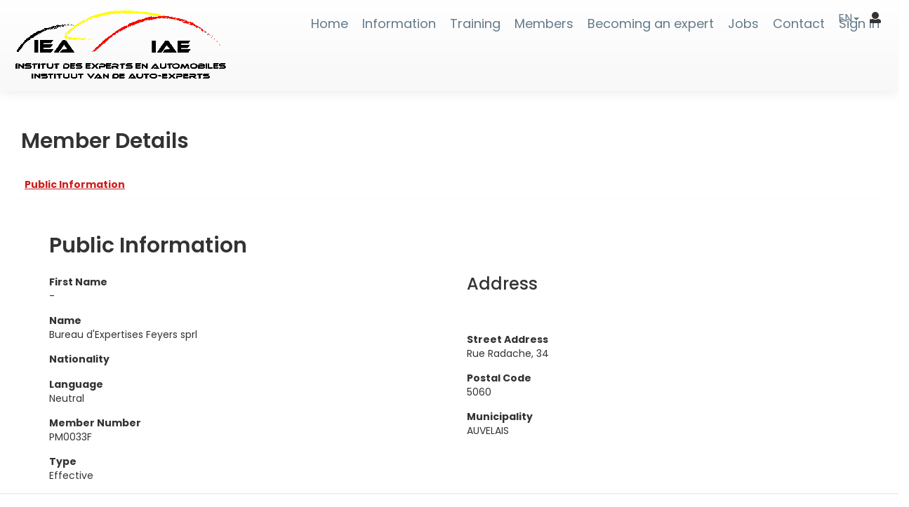

--- FILE ---
content_type: text/html; charset=utf-8
request_url: https://iaeiea.be/MyIEA/Members/PublicInformation/46
body_size: 11576
content:
<!DOCTYPE html>
<html>
<head>

    

    
    <title>IAE - IEA - Public Information</title>



    <title></title><meta charset='utf-8' /><meta name='viewport' content='width=device-width, initial-scale=1.0'/><meta name='robots' content='index, follow'/>

    <script src="https://unpkg.com/devextreme-quill/dist/dx-quill.min.js"></script>
    <script defer src="https://use.fontawesome.com/releases/v5.0.3/js/all.js"></script>
    <link href="/css?v=WnoT6jNH0IQ5oLYlT_VBhZAljUjCNaXmNG_i07z7w1A1" rel="stylesheet"/>

    <link href="/bundles/Flexpage/bootstrap/css?v=gJm2U9N1qh_rawyllANegM3YcfsV6-Kb6WobqFwvVPk1" rel="stylesheet"/>

    <link href="/bundles/Flexpage/Content/css?v=xQU0KtKCfrVEhpLQKiJgv68HzYbPn_ly0QhwwH5JOtk1" rel="stylesheet"/>

    <link href="/content/Site.css" rel="stylesheet"/>

    <link href="/IEAStyles/?v=dU3tkpmRlmbBRhyYFFkikJBVWxB1q_JV_z1ZIoS56sg1" rel="stylesheet"/>


    <script src="/bundles/Flexpage/jquery?v=YnuLpdn2g1Xd-Iy2d8wFJcH_q2V5oQNuLFN5dLAccgo1"></script>

    <script src="/bundles/Flexpage/jqueryunob?v=OogFi3g5HLuGIHAgSqPk_6zluJg3HjxNAuUL0uNC8a81"></script>

    <script src="/bundles/Flexpage/bootstrap?v=-VqRqLgQ4rtXLIJFIuW5QOWTLox43ZZ_y8hEih2jMxM1"></script>

    <script src="/bundles/Flexpage/jqueryval?v=Hxt7VehlhT0C3YTCeWsuGH4CrDVHQvDggVj0rJMifWo1"></script>

    <script src="/bundles/Flexpage/keyframes?v=47Moq8ONITV4qS3uD9HvPGp8iWmC57bkjePx5jkTLlA1"></script>

    <script src="/bundles/Flexpage/colorpicker?v=7TG6Wfbq63OaXfnEhtfGqnhYultgUikDNGIlTFlwIz81"></script>

    <script src="/bundles/Flexpage/datepicker?v=RfPVrRYsa-FHx2DEE4zImKvqzk4AFdP7lomZIb8wYLs1"></script>

    <script src="/bundles/Flexpage/dropzone?v=Hucr-jxMhiAhoFVnIvfuPeeRf8L7Ad_CVYt_U-iWeAI1"></script>

    <script src="/bundles/Flexpage/cookie-manager?v=C-Fvbw9ACOYaXIVFwGucftUxeMufvK90jG7Xm5z4IaI1"></script>

    <script src="/bundles/tables?v=nG1XY-j7GkeFiDSSZA05i6UvIzi7L9Qom4HNq5ihbCw1"></script>


    <style type="text/css">body {
    background-position: 0 45%;
    background-repeat: no-repeat;
    background-size: cover;
    min-height: 100vh;
    overflow-x: hidden;
    //text-transform: uppercase;
}
div#b32 {
    top: 4px;
}
li.level1.submenu {
    width: 100%;
}

ul.level1.submenu.nav.navbar-nav.fp_sitemapMenu-navbar.fp_flex.fp_w-100.fp_flex-wrap.mnSubmenu2, ul.level1.submenu.nav.navbar-nav.fp_sitemapMenu-navbar.fp_flex.fp_w-100.fp_flex-wrap.mnSubmenu1 {
    width: 350px;
}

._flextable .dataTables_wrapper .dataTables_scroll {
    border: 1px solid transparent;
    border-radius: 10px;
    box-shadow: #e6e6e6 0 2px 8px!important;
    background: white;
}

.table {
    background: white;
}

.flexpage-block-settings {
    visibility: hidden;
    position: absolute;
    height: 30px;
    width: auto;
    right: 70px;
    z-index: 100000;
}

.navbar-default {
    border: none;
    border-color: white;
    box-shadow: 0px 0px 20px 0px rgb(232 232 232);
    /* padding-bottom: 20px; */
    padding: 10px 0px 10px !important;
    margin-bottom: 0;
}

.multicolumn-col-content {
    padding: 0px!important;
}

div.link{
width: fit-content;
    position: absolute;
    right: 0;
transition: 1s;
z-index: 2;
}

div.link a {
color: white!important;
}

div.link:hover a {
color: #cd1e1e!important;
}

.link, btn-danger {
    color: white!important;
    background: linear-gradient(90deg, rgba(255,255,255,1) 0%, rgba(205,30,30,1) 0%);
    padding: 10px;
    border-radius: 5px;
transition: 1s;
}

.link:hover, btn-danger:hover {
    color: #cd1e1e!important;
    background: linear-gradient(90deg, rgba(255,255,255,1) 100%, rgba(205,30,30,1) 100%);
    padding: 10px;
border-radius: 0;
-webkit-box-shadow: 0px 0px 30px 5px rgba(0,0,0,0.21); 
box-shadow: 0px 0px 30px 5px rgba(0,0,0,0.21);
}

.ball {
    border-radius: 50%;
    padding: 10px;
    background: #cd1e1e;
    height: 140px;
    width: 140px;
    margin: 0 auto;
    color: white;
-webkit-box-shadow: 0px 0px 30px 5px rgba(0,0,0,0.21); 
box-shadow: 0px 0px 30px 5px rgba(0,0,0,0.21);
text-align: center;
    display: flex;
    align-items: center;
    justify-content: center;
}

.job {
-webkit-box-shadow: 0px 0px 30px 5px rgba(0,0,0,0.21); 
box-shadow: 0px 0px 30px 5px rgba(0,0,0,0.21);
   padding: 30px;
background: #e6eaed;
border-radius: 15px;
}

.ball.dark {background: black}

/* ===== Scrollbar CSS ===== */
  /* Firefox */
  * {
    scrollbar-width: auto;
    scrollbar-color: #cd1e1e #ffffff;
  }

  /* Chrome, Edge, and Safari */
  *::-webkit-scrollbar {
    width: 16px;
  }

  *::-webkit-scrollbar-track {
    background: #ffffff;
  }

  *::-webkit-scrollbar-thumb {
    background-color: #cd1e1e;
    border-radius: 10px;
    border: 3px solid #ffffff;
  }

div.cmsBlocklist:nth-of-type(even), .MemberDetailsBottom, .SettingsIndexBottom {
    display: block;
    position: absolute;
    bottom: -78px;
    width: 100vw;
}

div.cmsBlocklist .flexpage-block-container{
    padding-bottom: 0px;
    margin: 0 0px;
    min-height: 0px;
}

div.cmsBlocklist .fpCmsText{
    min-height: 0px;
}

a.cc-cookie-accept {
    color: white!important;
background: #cd1e1e!important;
}

a.cc-cookie-accept:hover {
    color: #cd1e1e!important;
background:white!important;
}

div.TraineeAddUpdateTop + form textarea {
    height: 650px;
}

.control-label {
width:100%
}

.btnMemberDetail .btnActive {
    background-image: none!important;
}

body.col-lg-12.col-md-12.col-sm-12.col-xs-12 {
    padding: 0;
}

.fp_flex.fp_align-items-center.fp_justify-content-center.fp_logo.col-lg-10.col-md-10.col-sm-10.col-xs-10 {
    width: 327px;
}

ul.level0.nav.navbar-nav.fp_sitemapMenu-navbar.fp_flex.fp_w-100.fp_flex-wrap {
    justify-content: end;
}

.table>thead>tr>th, .table>tbody>tr>th, .table>thead>tr>td, .table>tbody>tr>td {
    min-width: -999px;
}

body .dataTables_scrollBody {
    max-height: none!important;
    min-height:  auto!important;
}
.imageContainer {
    width: 100vw;
    min-height: 500px;
}
body .dashboardminWidth .imageContainer img {
    display: block;
    background: #333;
    position: absolute;
    z-index: -1;
    margin-top: 0;
    bottom: 0;
    height: auto;
    width: 100vw;
    max-width: 100vw;
max-height: none;
}

12.col-sm-12.col-xs-12.coursesPart {
    padding: 0;
    margin: 0;
}

nav.navbar.navbar-default.fp_navbar {
    position: fixed;
    z-index: 100;
    width: 100%;
}

.admin nav.navbar.navbar-default.fp_navbar {
    position: fixed;
    z-index: 100;
    width: 100%;
    top: 50px;
}

.bodyData {
    padding-top: 145px;
}

.admin .bodyData {
    padding-top: 195px;
}

.navbar-inverse.navbar-static-top {
    position: fixed;
    width: 100%;
}

.cmstitle, h1, h2, h3, h4, h5 {
    animation: fadeInAnimationReverse ease 1.25s;
    animation-iteration-count: 1;
    animation-delay: 1s;
    position: relative;
    animation-fill-mode:backwards;
}

.cmscontent, table, .progress, .sectionBox, ul.nav.nav-pills.tabs-navigation.tabbed-content-nav, .form-horizontal, .memberHistorySearch {
    animation: fadeInAnimation ease 1.25s;
    animation-iteration-count: 1;
    animation-delay: 1s;
    position: relative;
    animation-fill-mode:backwards;
}

.bodyData {
    animation: bodyFadeInAnimation ease 2s;
    animation-iteration-count: 1;
}

@keyframes fadeInAnimation {
    0% {
        opacity: 0;
        left: 15px;
    }
    100% {
        opacity: 1;
        left: 0px;
     }
}

@keyframes fadeInAnimationReverse {
    0% {
        opacity: 0;
        left: -15px;
    }
    100% {
        opacity: 1;
        left: 0px;
     }
}

@keyframes bodyFadeInAnimation {
    0% {
        opacity: 0;
    }
    100% {
        opacity: 1;
     }
}

.form-horizontal .btnSubmit {
    background-color: #cd1e1e;
    color: #fff;
    background-image: none!important;
}
</style>
    
    
</head>
<body class="col-lg-12 col-md-12 col-sm-12 col-xs-12 ">
    <link rel="icon" href="/favicon.ico" />
    
    <svg version="1.1" xmlns="http://www.w3.org/2000/svg" style="display:none;">
        <filter id="blur">
            <feGaussianBlur stdDeviation="3" />
        </filter>
    </svg>

    <script src="/bundles/Flexpage/respond?v=komBYet50X_2paUIq-ac1um5el-LJujiL3XWb0V5XTY1"></script>

    <script src="/bundles/Flexpage/popper?v="></script>

    <script src="/bundles/Flexpage/coockescript?v=Qipwd6I2OLNuIsYocFrOg6tp1gaD4JC4716caE9Rq641"></script>

    <link href="/bundles/Flexpage/coockestyle?v=u3zC5zGOkCBsK9U1YY_v1NWwEk46968rhNcJ2EmUG0A1" rel="stylesheet"/>


    

    <link rel="stylesheet" href="/DXR.axd?r=0_2550,1_68,1_69,0_2555,1_74,1_210,0_2443,1_209,0_2448,0_2455,0_2459,1_84,1_73-SfFRl" />

    <script id="dxis_819747323" src="/DXR.axd?r=1_11,1_252,1_64,1_12,1_13,1_14,1_15,1_16,1_20,1_66,1_48,1_17,1_9,17_0,17_7,1_27,1_39,1_31,17_35,1_23,1_55,17_34,1_41,1_54,1_53,17_33,1_183,1_184,1_24,1_33,1_46,1_213,1_211,1_240,1_47,1_52,17_6,1_51,17_14,1_21,1_22,1_40,1_34,1_19,1_224,1_225,1_212,1_218,1_216,1_219,1_220,1_217,1_221,1_214,1_222,1_223,1_227,1_236,1_238,1_239,1_226,1_231,1_232,1_233,1_215,1_228,1_229,1_230,1_234,1_235,1_237,17_48,17_49,17_2,1_59,1_57,17_38,1_56,17_39,1_58,17_40,17_41,1_60,17_3,1_49,17_8,17_9,1_35,17_10,1_63,1_62,17_11,1_50,1_38,17_43,1_43,17_12,17_13,1_67-SfFRl"></script>

    <link href="/Content/DevExtremeBundle?v=Ep8T22GF38G4qvIC8k9HvJruQJ5APAMBAQS6F4Ri-ug1" rel="stylesheet"/>

    <script src="/Scripts/DevExtremeBundle?v=MtT7PZhcYXcqpZFqlN_8FTOWEc9CuiSFx3OPkl4k2es1"></script>


    <script type="text/javascript">
        var fp_settings = {};
        fp_settings['debug'] = true;
        fp_settings['isAdmin'] = "False" == "True";
        fp_settings['isContactsAdmin'] = "False"== "True";
    </script>

    <script src="/Flexpage/Content/js?v=qjvZa6coNSbrv1pH3LHaBCMSdFcsZiy_EedQp_Tzu4Q1"></script>

    <script src="/Flexpage/Content/ImageGallery/js?v="></script>



    <style type="text/css">
    .sidenav {
        min-height: 100%;
        width: 350px;
        margin-right: -350px;
        position: absolute;
        z-index: 10000;
        top: 55px;
        right: 0;
        background-color: #eeeeee;
        overflow-x: hidden;
        transition: 0.3s;
        display: none;
    }

        .sidenav .closebtn {
            position: absolute;
            top: 0;
            right: 25px;
            font-size: 40px;
            margin-left: 50px;
            text-decoration: none;
            color: #979797;
            cursor: pointer;
            z-index: 10;
        }

        .sidenav input[type="checkbox"]:checked {
            background: #23598e;
        }

        .sidenav .panel-heading {
            padding: 10px 0;
        }

    .content-sidebar {
        padding: 15px;
    }

        .content-sidebar iframe, .content-sidebar {
            position: absolute;
            top: 0;
            bottom: 0;
            left: 0;
            right: 0;
        }

            .content-sidebar iframe {
                padding: 15px;
                border: none;
                width: 100%;
                height: 100%;
            }


    .fp-admin-menu-index {
        z-index: 100000;
    }
</style>


<script>
    $(function () {
        $('#ShowAdminControls').change(function (e) {
            $("#ShowAdminControlsForm").submit();
        });
    });
    fp_onSuccessShow_AdminControls = function () {
        location.reload();
    }
</script>


    <nav class="message-area" id="message-area">
        <div class="message-area-text" id="message-area-text"></div>
    </nav>


    <!--menu navigation-->


    <nav class="navbar navbar-default fp_navbar">
        <div class="fp_menu">
            <a href="javascript:;" class="Menu-Icon"><span></span><span></span><span></span></a>
        </div>

        <div class="container fp_flex fp_align-items-center fp_justify-content-center fp_toolbar">
            <div class="fp_flex fp_align-items-center fp_justify-content-center fp_logo col-lg-10 col-md-10 col-sm-10 col-xs-10">
                
        <a name='b30' id='b30'></a>
        <div id="b30" class='flexpage-blockWrapper fpPicture'>
            <div class="flexpage-block-container" >






<div id="pictureBlock_alias_LogoVer1_ID_30" class="">
    <div class="picture-block" style="width:auto; height:auto;">
<a href='/'><img src='/Content/Images/User/1_Logo-couleur.png' alt='' width='auto' height='auto' class='' title='' /></a>    </div>
</div>
<script type="text/javascript">
    (function() {
        var addCssRule = function( selector, rule) {
            if (document.styleSheets) {
                if (!document.styleSheets.length) {
                    var head = document.getElementsByTagName('head')[0];
                    head.appendChild(bc.createEl('style'));
                }

                var i = document.styleSheets.length-1;
                var ss = document.styleSheets[i];

                var l=0;
                if (ss.cssRules) {
                    l = ss.cssRules.length;
                } else if (ss.rules) {
                    // IE
                    l = ss.rules.length;
                }

                if (ss.insertRule) {
                    ss.insertRule(selector + ' {' + rule + '}', l);
                } else if (ss.addRule) {
                    // IE
                    ss.addRule(selector, rule, l);
                }
            }
        };

        addCssRule('#figure-30:before', 'margin: 0 -'+ ($('#figure-30 img').width() / 2) +'px');
    }());
</script>
            </div>
        </div>

<script>
$(document).ready(function () {
    fp_initSetting('toggleBlockVisibilityUrl', '/Block/ToggleBlockVisibility');
}
)
</script>

            </div>
            <div class="fp_flex fp_align-items-center fp_justify-content-center fp_sitemapMenu fp_tools">
                
        <a name='b32' id='b32'></a>
        <div id="b32" class='flexpage-blockWrapper fpSitemapMenu'>
            <div class="flexpage-block-container" >


<div id="fp_Menu32" class='fp_flex fp_w-100 fp_sitemapMenu-menu'>
        <h3 class="fp_m-0 fp_pl-10">
            
        </h3>
    

<ul style="" level='0' class='level0 nav navbar-nav fp_sitemapMenu-navbar fp_flex fp_w-100 fp_flex-wrap'>
    

        <li id="fp_sitemapMenu-item_246" class="level0 topLevel fp_sitemapMenu-level  fp_sitemapMenu-item" level="0">
                <a href="/" id="fp_sitemapMenu-link_246" class="level0 topLevel fp_sitemapMenu-level navbar-brand fp_sitemapMenu-item-text" target="_self">Home</a>

        </li>
        <li id="fp_sitemapMenu-item_332" class="level0 topLevel fp_sitemapMenu-level  fp_sitemapMenu-item" level="0">
                <span class="level0 topLevel fp_sitemapMenu-level navbar-brand fp_sitemapMenu-item-text">Information</span>



<ul style="display:none" level='1' class='level1 submenu nav navbar-nav fp_sitemapMenu-navbar fp_flex fp_w-100 fp_flex-wrap'>
    

        <li id="fp_sitemapMenu-item_351" class="level1 submenu fp_sitemapMenu-level  fp_sitemapMenu-item" level="1">
                <a href="/rulesandregs" id="fp_sitemapMenu-link_351" class="level1 submenu fp_sitemapMenu-level navbar-brand fp_sitemapMenu-item-text" target="_self">Rules &amp; Regulations</a>

        </li>
        <li id="fp_sitemapMenu-item_353" class="level1 submenu fp_sitemapMenu-level  fp_sitemapMenu-item" level="1">
                <a href="/faq" id="fp_sitemapMenu-link_353" class="level1 submenu fp_sitemapMenu-level navbar-brand fp_sitemapMenu-item-text" target="_self">FAQ</a>

        </li>
        <li id="fp_sitemapMenu-item_349" class="level1 submenu fp_sitemapMenu-level  fp_sitemapMenu-item" level="1">
                <a href="/MyIEA/Links" id="fp_sitemapMenu-link_349" class="level1 submenu fp_sitemapMenu-level navbar-brand fp_sitemapMenu-item-text" target="_self">Useful Links</a>



<ul style="display:none" level='2' class='level2 submenu nav navbar-nav fp_sitemapMenu-navbar fp_flex fp_w-100 fp_flex-wrap'>
    

        <li id="fp_sitemapMenu-item_381" class="level2 submenu fp_sitemapMenu-level  fp_sitemapMenu-item" level="2">
                <a href="faq" id="fp_sitemapMenu-link_381" class="level2 submenu fp_sitemapMenu-level navbar-brand fp_sitemapMenu-item-text" target="_self">FAQ</a>

        </li>


</ul>
        </li>


</ul>
        </li>
        <li id="fp_sitemapMenu-item_322" class="level0 topLevel fp_sitemapMenu-level  fp_sitemapMenu-item" level="0">
                <a href="/MyIEA/Trainingcourses" id="fp_sitemapMenu-link_322" class="level0 topLevel fp_sitemapMenu-level navbar-brand fp_sitemapMenu-item-text" target="_self">Training</a>

        </li>
        <li id="fp_sitemapMenu-item_337" class="level0 topLevel fp_sitemapMenu-level  fp_sitemapMenu-item" level="0">
                <a href="/MyIEA/Members/FindMember" id="fp_sitemapMenu-link_337" class="level0 topLevel fp_sitemapMenu-level navbar-brand fp_sitemapMenu-item-text" target="_self">Members</a>

        </li>
        <li id="fp_sitemapMenu-item_367" class="level0 topLevel fp_sitemapMenu-level  fp_sitemapMenu-item" level="0">
                <a href="/singledigitalgateway" id="fp_sitemapMenu-link_367" class="level0 topLevel fp_sitemapMenu-level navbar-brand fp_sitemapMenu-item-text" target="_self">Becoming an expert</a>



<ul style="display:none" level='1' class='level1 submenu nav navbar-nav fp_sitemapMenu-navbar fp_flex fp_w-100 fp_flex-wrap'>
    

        <li id="fp_sitemapMenu-item_373" class="level1 submenu fp_sitemapMenu-level  fp_sitemapMenu-item" level="1">
                <a href="/singledigitalgateway" id="fp_sitemapMenu-link_373" class="level1 submenu fp_sitemapMenu-level navbar-brand fp_sitemapMenu-item-text" target="_self">Becoming an Expert</a>

        </li>
        <li id="fp_sitemapMenu-item_376" class="level1 submenu fp_sitemapMenu-level  fp_sitemapMenu-item" level="1">
                <a href="/FreeEstablishment" id="fp_sitemapMenu-link_376" class="level1 submenu fp_sitemapMenu-level navbar-brand fp_sitemapMenu-item-text" target="_self">Freedom of Establishment</a>

        </li>
        <li id="fp_sitemapMenu-item_375" class="level1 submenu fp_sitemapMenu-level  fp_sitemapMenu-item" level="1">
                <a href="/FreeServices" id="fp_sitemapMenu-link_375" class="level1 submenu fp_sitemapMenu-level navbar-brand fp_sitemapMenu-item-text" target="_self">Freedom to Provide Services</a>

        </li>


</ul>
        </li>
        <li id="fp_sitemapMenu-item_378" class="level0 topLevel fp_sitemapMenu-level  fp_sitemapMenu-item" level="0">
                <a href="jobs" id="fp_sitemapMenu-link_378" class="level0 topLevel fp_sitemapMenu-level navbar-brand fp_sitemapMenu-item-text" target="_self">Jobs</a>



<ul style="display:none" level='1' class='level1 submenu nav navbar-nav fp_sitemapMenu-navbar fp_flex fp_w-100 fp_flex-wrap'>
    

        <li id="fp_sitemapMenu-item_350" class="level1 submenu fp_sitemapMenu-level  fp_sitemapMenu-item" level="1">
                <a href="/Jobs" id="fp_sitemapMenu-link_350" class="level1 submenu fp_sitemapMenu-level navbar-brand fp_sitemapMenu-item-text" target="_self">Office looking for expert</a>

        </li>
        <li id="fp_sitemapMenu-item_377" class="level1 submenu fp_sitemapMenu-level  fp_sitemapMenu-item" level="1">
                <a href="/jobs_stage" id="fp_sitemapMenu-link_377" class="level1 submenu fp_sitemapMenu-level navbar-brand fp_sitemapMenu-item-text" target="_self">Expert looking for Office</a>

        </li>


</ul>
        </li>
        <li id="fp_sitemapMenu-item_346" class="level0 topLevel fp_sitemapMenu-level  fp_sitemapMenu-item" level="0">
                <a href="/contact" id="fp_sitemapMenu-link_346" class="level0 topLevel fp_sitemapMenu-level navbar-brand fp_sitemapMenu-item-text" target="_self">Contact</a>

        </li>
        <li id="fp_sitemapMenu-item_259" class="level0 topLevel fp_sitemapMenu-level  fp_sitemapMenu-item" level="0">
                <a href="/Account/Login" id="fp_sitemapMenu-link_259" class="level0 topLevel fp_sitemapMenu-level navbar-brand fp_sitemapMenu-item-text" target="_self">Sign In</a>

        </li>


</ul>

</div>

<script type='text/javascript'>
    $(document).ready(function() {
        FlexpageMenu.create('fp_Menu32', {
            showEffect: '',
            hideEffect: '',
            duration: 0.5,
            topOffset: 2,
            topOffsetIE7: 0,
            leftOffset: 1,
            autocloseTimeout: 100,
            positionSubmenu: true,
            oneSubmenuVisible: false,
            mainMenuActive: false,
            allowForMobile: true
            });
    });
</script>

            </div>
        </div>

<script>
$(document).ready(function () {
    fp_initSetting('toggleBlockVisibilityUrl', '/Block/ToggleBlockVisibility');
}
)
</script>

            </div><!-- /.navbar-collapse -->

        </div><!-- /.container-fluid -->
        <div class="languages">
            <div class="dropdown">
                <a aria-expanded="false" aria-haspopup="true" role="button" data-toggle="dropdown" class="dropdown-toggle" href="#">
                    <span id="selected">EN</span><span class="caret"></span>
                </a>
                <ul class="dropdown-menu language">
                    
                    <li><a class="fp_lang-selector-lang" name="en-GB" href="/MyIEA/Members/PublicInformation/46?lang=en">EN</a></li>
                    <li><a class="fp_lang-selector-lang" name="nl-BE" href="/MyIEA/Members/PublicInformation/46?lang=nl">NL</a></li>
                    <li><a class="fp_lang-selector-lang" name="fr-BE" href="/MyIEA/Members/PublicInformation/46?lang=fr">FR</a></li>
                </ul>
            </div>
            <div>

                    <i class="fas fa-user"></i>

            </div>
        </div>
    </nav>
    <!--menu nav end-->

    <script>
        function displayMessage(text) {
            document.getElementById("message-area").style.display = "block";
            document.getElementById("message-area-text").innerHTML = text;
        }
        function hideMessage() {
            //document.getElementsByClassName("navbar")[0].style.marginTop = "20px";
            document.getElementById("message-area").style.display = "none";
            document.getElementById("message-area-text").innerHTML = "";
        }

        //$('.dropdown a').click(function () {
        //    $('#selected').text($(this).text());
        //});



        //$('#selected').text(cultureInfo.split('-')[0].toUpperCase());

        $(".Menu-Icon").click(function () {
            $('html').toggleClass("fp_open-site");
            $('body').toggleClass("open");
            $(".Menu-Icon").toggleClass("open");
        })

        $("nav.navbar .fp_sitemapMenu-navbar.level0 a.level0").click(function (e) {
            if ($(this).hasClass("fp_menu-item-active"))
                return false;
        });
    </script>



    <div class="bodyData">
        <div class="col-lg-12 col-md-12 col-sm-12 col-xs-12 container paddingNone">

            
<script src="/resources/criticalScriptBundle?v="></script>
<link href="/resources/styleBundle?v=OtnH4N21hnDHhBV3ktohcvAyQyAodOJz_GtOgMExXak1" rel="stylesheet"/>


<script src='/resources/deferredScriptBundle?v=8Z8ecGmafq8zHA4QYe94W07xFTBvxbrHiBT537ciiNY1' defer></script>

            

<div class="MemberPublicInfoTop cmsBlocklist">
    

<script>
$(document).ready(function () {
    fp_initSetting('toggleBlockVisibilityUrl', '/Block/ToggleBlockVisibility');
}
)
</script>

</div>
<div class="col-md-12">
    <div class="col-lg-6 col-md-6 col-sm-6 col-xs-6">
        <h2> Member Details</h2>
    </div>
</div>
<div class="panel panel-default membersTabs">
    <div id="Tabs" role="tabpanel">
        <!-- Nav tabs -->
        <ul class="nav nav-pills col-lg-12 col-md-12 col-sm-12 col-xs-12" role="tablist">
            <li class="active"><a href="#PublicInformation" aria-controls="PublicInformation" role="tab" data-toggle="tab">Public Information</a></li>
        </ul>
        <!-- Tab panes -->
        <div class="tab-content membersDetail" style="padding-top: 20px">
            <div role="tabpanel" class="tab-pane active" id="PublicInformation">
                <div class="col-lg-12 col-md-12 col-sm-12 col-xs-12">
                    
<div class="MemberPublicInfoTop cmsBlocklist">
    

<script>
$(document).ready(function () {
    fp_initSetting('toggleBlockVisibilityUrl', '/Block/ToggleBlockVisibility');
}
)
</script>

</div>
<div class="col-lg-12 col-md-12 col-sm-12 col-xs-12 publicInfoHeader">
    <h2>Public Information</h2>
</div>
<div class="form-horizontal">

    <div class="col-lg-3 col-md-3 col-sm-3 col-xs-3">

            <div class="col-md-12">
                <div class="form-group">
                    <label class="control-label" for="First_Name">First Name</label>
                    <div class="row col-md-12">
                        -

                    </div>
                </div>
            </div>
                    <div class="col-md-12">

                <div class="form-group">
                    <label class="control-label col-md-12 row" for="Name">Name</label>
                    <div class="row col-md-12">
                        Bureau d&#39;Expertises Feyers sprl
                    </div>
                </div>
            </div>
                                            <div class="col-md-12">
                <div class="form-group">
                    <label class="control-label col-md-12 row" for="Nationality">Nationality</label>
                    <div class="row col-md-12">
                        
                    </div>
                </div>
            </div>
                    <div class="col-md-12">
                <div class="form-group">
                    <label class="control-label col-md-12 row" for="Language">Language</label>
                    <div class="row col-md-12">
                        Neutral
                    </div>
                </div>
            </div>
                    <div class="col-md-12">
                <div class="form-group">
                    <label class="control-label col-md-12 row" for="Member_Number">Member Number</label>
                    <div class="row col-md-12">
                        PM0033F
                    </div>
                </div>
            </div>
        <div class="col-md-12">
            <div class="form-group">
                <label class="control-label col-md-12 row" for="Type">Type</label>
                <div class="row col-md-12">
                    Effective
                </div>
            </div>
        </div>
    </div>

    <div class="col-lg-3 col-md-3 col-sm-3 col-xs-3">

        <div class="form-group">
            <div class="row col-md-12">
                <h3></h3>
            </div>
        </div>

            </div>

    <div class="col-lg-3 col-md-3 col-sm-3 col-xs-3">
        <div class="col-md-12">
            <div class="form-group">
                <div class="row col-md-12">
                    <h3>Address</h3>
                </div>
            </div>
        </div>
            <div class="col-md-12">
                <div class="form-group">
                    <label class="control-label col-md-12 row" for="Street_Address">Street Address</label>
                    <div class="row col-md-12">
                        Rue Radache, 34
                    </div>
                </div>
            </div>
                    <div class="col-md-12">
                <div class="form-group">
                    <label class="control-label col-md-12 row" for="Postal_Code">Postal Code</label>
                    <div class="row col-md-12">
                        5060
                    </div>
                </div>
            </div>
                    <div class="col-md-12">
                <div class="form-group">
                    <label class="control-label col-md-12 row" for="Municipality">Municipality</label>
                    <div class="row col-md-12">
                        AUVELAIS
                    </div>
                </div>
            </div>

    </div>

    <div class="col-lg-3 col-md-3 col-sm-3 col-xs-3">
    </div>

</div>

<div class="MemberPublicInfoBottom cmsBlocklist">
    

<script>
$(document).ready(function () {
    fp_initSetting('toggleBlockVisibilityUrl', '/Block/ToggleBlockVisibility');
}
)
</script>

</div>

                </div>
            </div>
            <div role="tabpanel" class="tab-pane" id="Payment">
                


<div class="paymentProgress">
    <div class="col-lg-12 col-md-12 col-sm-12 col-xs-12 memberPaymentHist">
    <div class="progress col-lg-6 col-md-6 col-sm-6 col-xs-6">
        <div class="barOverflow">
            <div class="bar"></div>
        </div>
        <span class="valDataMin dispNone">0</span>
        <span class="valDataMax dispNone">0</span>
        <span class="row valData">0/0</span>
        <span class="row valData">
Payment        </span>
    </div>
</div>


<script>
    $(".progress").each(function () {

        var $bar = $(this).find(".bar");
        var minVal = parseInt(($(this).find("span.valDataMin")).text(), 10);
        var maxVal = parseInt(($(this).find("span.valDataMax")).text(), 10);
        var perc = (minVal / maxVal) * 100;

        $({ p: 0 }).animate({ p: perc }, {
            duration: 0,
            easing: "linear",
            step: function (p) {
                if (isNaN(p)) {
                    p = 0;
                }
                else if (minVal > maxVal) {
                    p = 100;
                }
                $bar.css({
                    transform: "rotate(" + (45 + (p * 1.8)) + "deg)", // 100%=180° so: ° = % * 1.8
                    // 45 is to add the needed rotation to have the green borders at the bottom
                });
            }
        });
    });
</script>
</div>

<input data-val="true" data-val-number="The field id must be a number." id="id" name="id" type="hidden" value="46" />
<div class="col-lg-12 col-md-12 col-sm-12 col-xs-12 memberHistorySearch">
    <div class="col-lg-4 col-md-4 col-sm-5 col-xs-12 payHistSearch">
        <div class="form-group">
            <label class="control-label col-md-12 row" for="Search">Payment history - Year</label>
            <div class="row col-md-12">
                <select class="form-control selectpicker yearPayment" data-val="true" id="year" multiple="multiple" name="year"><option>2020</option>
<option>2021</option>
<option>2022</option>
<option>2023</option>
<option>2024</option>
<option>2025</option>
<option selected="selected">2026</option>
<option>2027</option>
<option>2028</option>
<option>2029</option>
<option>2030</option>
<option>2031</option>
<option>2032</option>
<option>2033</option>
<option>2034</option>
<option>2035</option>
<option>2036</option>
<option>2037</option>
<option>2038</option>
<option>2039</option>
<option>2040</option>
</select>
            </div>
        </div>
    </div>
</div>

<div class="_flextable col-lg-12 col-md-12 col-sm-12 col-xs-12">
    <table id="table2" class="table table-striped table-sm tblPaymentHistory">
        <thead>
            <tr>
                <th data-field="PaymentBefore" data-filter-control="input" data-sortable="true">Payment before </th>
                <th data-field="PaymentAfter" data-filter-control="input" data-sortable="true">Payment after</th>
                <th data-field="Difference" data-filter-control="input" data-sortable="true">Difference</th>
                <th data-field="Year" data-filter-control="input" data-sortable="true">Year</th>
                <th data-field="AddedOn" data-filter-control="input" data-sortable="true">Added On</th>
            </tr>
        </thead>
        <tbody>
            


        </tbody>

    </table>
</div>


<script>
    $(document).ready(function () {
        $(".yearPayment#year").removeAttr('multiple');

        $(".yearPayment#year").change(function () {
            var selectedYear = $(this).val();
            searchMemberPaymentHistory(46, 'No Record Found');
        });
    });
</script>
            </div>
        </div>
    </div>
</div>
<div class="MemberPublicInfoBottom cmsBlocklist">
    

<script>
$(document).ready(function () {
    fp_initSetting('toggleBlockVisibilityUrl', '/Block/ToggleBlockVisibility');
}
)
</script>

</div>

<script>
    $(document).ready(function () {

        var url = document.location.toString();
        if (url.match('#')) {
            $('.nav-pills a[href="#' + url.split('#')[1] + '"]').tab('show');
        }
    });

</script>
        </div>
    </div>
    <hr style="border: 1px solid #eeeeee !important;" />
    
    <footer class="fp_footer">
        <div class="LayoutFooter cmsBlocklist">
            
        <a name='b439' id='b439'></a>
        <div id="b439" class='flexpage-blockWrapper fpCmsText'>
            <div class="flexpage-block-container" >
<div class="row">
    <div class="col-xs-12 col-md-12">
        <h1 class="cmstitle text-center"></h1> 
        <div class="cmscontent"><div style="text-align: center;"><a href="/PrivacyCookie">Cookie Policy</a> - IAE-IEA <span class="currentYear">2024</span> - <a href="/MyIEA/Members/Dashboard">My Dashboard</a></div><p style="text-align: center;"><br /></p></div>
    </div>
</div>
            </div>
        </div>

<script>
$(document).ready(function () {
    fp_initSetting('toggleBlockVisibilityUrl', '/Block/ToggleBlockVisibility');
}
)
</script>

        </div>
        

    </footer>

    
<script type='text/javascript'>
    var token = ""

    if ($.cookie("cookie_token") == null || $.cookie("cookie_token") != token) {
        $.cookie("cc_cookie_accept", null, {
            path: '/',
            expires: 10
        });
        $.cookie("cc_cookie_decline", null, {
            path: '/'
        });
        $.cookie("cookie_token", token, {
            path: '/',
            expires: 10
        });

    }

    jQuery(document).ready(function () {
        jQuery.cookieCuttr({
            cookieAnalytics: false,
            cookiePolicyPage: false,
            cookieDeclineButton: false,
            cookieResetButton: false,
            cookieAcceptButtonText: "CONFIRM",
            cookieDeclineButtonText: "Decline Cookie",
            cookieResetButtonText: "Decline Cookie",
            cookieMessage: "This website uses functional cookies to improve your user experience. Please click on the &#39;Agree&#39; button if you give permission for the use of these cookies and to proceed to the website.<br />Please read our <a href="/PrivacyPolicy">Cookie Policy</a> for more information.",
            cookieDomain: "",
            cookieNotificationLocationBottom: true,
            cookieDiscreetLink: false,
            cookieDiscreetReset: false,
            cookieCutterDeclineOnly: false,
            cookieWarningContainerStyleClass: "cc-cookies cc-cookies-banner"
        });
    });
</script>


    
    
    

    <script type="text/javascript">
        jQuery(".align-box").click(function () {
            jQuery(this).find(".rotate").toggleClass("down");
        });
        jQuery('body').on('click', '.disabled', function (e) {
            e.preventDefault();
            e.stopPropagation();
            e.stopImmediatePropagation();
            return false;
        });
        jQuery(document).ready(function () {
            $(".fp_sitemapMenu-item .fp_sitemapMenu-item-text").removeClass("fp_sitemapMenu-item-text__active");
            $(".fp_sitemapMenu-item a.fp_sitemapMenu-item-text").each(function () {
                var a_href = $(this).attr('href');
                if (a_href == window.location.pathname) {
                    if ($(this).hasClass("level0")) {
                        $(this).addClass("fp_sitemapMenu-item-text__active");
                    }
                    else {
                        var parFirst = $(this).closest(".level0");
                        $($(parFirst).find(".level0.fp_sitemapMenu-item-text")).addClass("fp_sitemapMenu-item-text__active");
                    }
                }
            });

            jQuery('[data-toggle="tooltip"]').tooltip({
                placement: 'top'
            });

                var currentYear = new Date().getFullYear();
            $(".currentYear").html(currentYear);

        });

        function DownloadFlexpageFile(id) {
            window.open("/Flexpage/DownloadFile?id=" + id + "&amp;revisionID=0", "_blank");

        }
    </script>

   

</body>
</html>


--- FILE ---
content_type: text/javascript; charset=utf-8
request_url: https://iaeiea.be/bundles/Flexpage/bootstrap?v=-VqRqLgQ4rtXLIJFIuW5QOWTLox43ZZ_y8hEih2jMxM1
body_size: 30286
content:
if("undefined"==typeof jQuery)throw new Error("Bootstrap's JavaScript requires jQuery");!function(){"use strict";var n=jQuery.fn.jquery.split(" ")[0].split(".");if(n[0]<2&&n[1]<9||1==n[0]&&9==n[1]&&n[2]<1||3<n[0])throw new Error("Bootstrap's JavaScript requires jQuery version 1.9.1 or higher, but lower than version 4");}(),function(n){"use strict";n.fn.emulateTransitionEnd=function(t){var i=!1,r=this;n(this).one("bsTransitionEnd",function(){i=!0});return setTimeout(function(){i||n(r).trigger(n.support.transition.end)},t),this};n(function(){n.support.transition=function(){var i=document.createElement("bootstrap"),n={WebkitTransition:"webkitTransitionEnd",MozTransition:"transitionend",OTransition:"oTransitionEnd otransitionend",transition:"transitionend"};for(var t in n)if(i.style[t]!==undefined)return{end:n[t]};return!1}();n.support.transition&&(n.event.special.bsTransitionEnd={bindType:n.support.transition.end,delegateType:n.support.transition.end,handle:function(t){if(n(t.target).is(this))return t.handleObj.handler.apply(this,arguments)}})})}(jQuery),function(n){"use strict";var i='[data-dismiss="alert"]',t=function(t){n(t).on("click",i,this.close)},r;t.VERSION="3.4.1";t.TRANSITION_DURATION=150;t.prototype.close=function(i){function e(){u.detach().trigger("closed.bs.alert").remove()}var f=n(this),r=f.attr("data-target"),u;r||(r=(r=f.attr("href"))&&r.replace(/.*(?=#[^\s]*$)/,""));r="#"===r?[]:r;u=n(document).find(r);i&&i.preventDefault();u.length||(u=f.closest(".alert"));u.trigger(i=n.Event("close.bs.alert"));i.isDefaultPrevented()||(u.removeClass("in"),n.support.transition&&u.hasClass("fade")?u.one("bsTransitionEnd",e).emulateTransitionEnd(t.TRANSITION_DURATION):e())};r=n.fn.alert;n.fn.alert=function(i){return this.each(function(){var r=n(this),u=r.data("bs.alert");u||r.data("bs.alert",u=new t(this));"string"==typeof i&&u[i].call(r)})};n.fn.alert.Constructor=t;n.fn.alert.noConflict=function(){return n.fn.alert=r,this};n(document).on("click.bs.alert.data-api",i,t.prototype.close)}(jQuery),function(n){"use strict";function i(i){return this.each(function(){var u=n(this),r=u.data("bs.button"),f="object"==typeof i&&i;r||u.data("bs.button",r=new t(this,f));"toggle"==i?r.toggle():i&&r.setState(i)})}var t=function(i,r){this.$element=n(i);this.options=n.extend({},t.DEFAULTS,r);this.isLoading=!1},r;t.VERSION="3.4.1";t.DEFAULTS={loadingText:"loading..."};t.prototype.setState=function(t){var i="disabled",r=this.$element,f=r.is("input")?"val":"html",u=r.data();t+="Text";null==u.resetText&&r.data("resetText",r[f]());setTimeout(n.proxy(function(){r[f](null==u[t]?this.options[t]:u[t]);"loadingText"==t?(this.isLoading=!0,r.addClass(i).attr(i,i).prop(i,!0)):this.isLoading&&(this.isLoading=!1,r.removeClass(i).removeAttr(i).prop(i,!1))},this),0)};t.prototype.toggle=function(){var t=!0,i=this.$element.closest('[data-toggle="buttons"]'),n;i.length?(n=this.$element.find("input"),"radio"==n.prop("type")?(n.prop("checked")&&(t=!1),i.find(".active").removeClass("active"),this.$element.addClass("active")):"checkbox"==n.prop("type")&&(n.prop("checked")!==this.$element.hasClass("active")&&(t=!1),this.$element.toggleClass("active")),n.prop("checked",this.$element.hasClass("active")),t&&n.trigger("change")):(this.$element.attr("aria-pressed",!this.$element.hasClass("active")),this.$element.toggleClass("active"))};r=n.fn.button;n.fn.button=i;n.fn.button.Constructor=t;n.fn.button.noConflict=function(){return n.fn.button=r,this};n(document).on("click.bs.button.data-api",'[data-toggle^="button"]',function(t){var r=n(t.target).closest(".btn");i.call(r,"toggle");n(t.target).is('input[type="radio"], input[type="checkbox"]')||(t.preventDefault(),r.is("input,button")?r.trigger("focus"):r.find("input:visible,button:visible").first().trigger("focus"))}).on("focus.bs.button.data-api blur.bs.button.data-api",'[data-toggle^="button"]',function(t){n(t.target).closest(".btn").toggleClass("focus",/^focus(in)?$/.test(t.type))})}(jQuery),function(n){"use strict";function i(i){return this.each(function(){var u=n(this),r=u.data("bs.carousel"),f=n.extend({},t.DEFAULTS,u.data(),"object"==typeof i&&i),e="string"==typeof i?i:f.slide;r||u.data("bs.carousel",r=new t(this,f));"number"==typeof i?r.to(i):e?r[e]():f.interval&&r.pause().cycle()})}var t=function(t,i){this.$element=n(t);this.$indicators=this.$element.find(".carousel-indicators");this.options=i;this.paused=null;this.sliding=null;this.interval=null;this.$active=null;this.$items=null;this.options.keyboard&&this.$element.on("keydown.bs.carousel",n.proxy(this.keydown,this));"hover"==this.options.pause&&!("ontouchstart"in document.documentElement)&&this.$element.on("mouseenter.bs.carousel",n.proxy(this.pause,this)).on("mouseleave.bs.carousel",n.proxy(this.cycle,this))},u,r;t.VERSION="3.4.1";t.TRANSITION_DURATION=600;t.DEFAULTS={interval:5e3,pause:"hover",wrap:!0,keyboard:!0};t.prototype.keydown=function(n){if(!/input|textarea/i.test(n.target.tagName)){switch(n.which){case 37:this.prev();break;case 39:this.next();break;default:return}n.preventDefault()}};t.prototype.cycle=function(t){return t||(this.paused=!1),this.interval&&clearInterval(this.interval),this.options.interval&&!this.paused&&(this.interval=setInterval(n.proxy(this.next,this),this.options.interval)),this};t.prototype.getItemIndex=function(n){return this.$items=n.parent().children(".item"),this.$items.index(n||this.$active)};t.prototype.getItemForDirection=function(n,t){var i=this.getItemIndex(t),r;return("prev"==n&&0===i||"next"==n&&i==this.$items.length-1)&&!this.options.wrap?t:(r=(i+("prev"==n?-1:1))%this.$items.length,this.$items.eq(r))};t.prototype.to=function(n){var i=this,t=this.getItemIndex(this.$active=this.$element.find(".item.active"));if(!(n>this.$items.length-1||n<0))return this.sliding?this.$element.one("slid.bs.carousel",function(){i.to(n)}):t==n?this.pause().cycle():this.slide(t<n?"next":"prev",this.$items.eq(n))};t.prototype.pause=function(t){return t||(this.paused=!0),this.$element.find(".next, .prev").length&&n.support.transition&&(this.$element.trigger(n.support.transition.end),this.cycle(!0)),this.interval=clearInterval(this.interval),this};t.prototype.next=function(){if(!this.sliding)return this.slide("next")};t.prototype.prev=function(){if(!this.sliding)return this.slide("prev")};t.prototype.slide=function(i,r){var e=this.$element.find(".item.active"),u=r||this.getItemForDirection(i,e),l=this.interval,f="next"==i?"left":"right",a=this,o,s,h,c;return u.hasClass("active")?this.sliding=!1:(o=u[0],s=n.Event("slide.bs.carousel",{relatedTarget:o,direction:f}),(this.$element.trigger(s),!s.isDefaultPrevented())?((this.sliding=!0,l&&this.pause(),this.$indicators.length)&&(this.$indicators.find(".active").removeClass("active"),h=n(this.$indicators.children()[this.getItemIndex(u)]),h&&h.addClass("active")),c=n.Event("slid.bs.carousel",{relatedTarget:o,direction:f}),n.support.transition&&this.$element.hasClass("slide")?(u.addClass(i),"object"==typeof u&&u.length&&u[0].offsetWidth,e.addClass(f),u.addClass(f),e.one("bsTransitionEnd",function(){u.removeClass([i,f].join(" ")).addClass("active");e.removeClass(["active",f].join(" "));a.sliding=!1;setTimeout(function(){a.$element.trigger(c)},0)}).emulateTransitionEnd(t.TRANSITION_DURATION)):(e.removeClass("active"),u.addClass("active"),this.sliding=!1,this.$element.trigger(c)),l&&this.cycle(),this):void 0)};u=n.fn.carousel;n.fn.carousel=i;n.fn.carousel.Constructor=t;n.fn.carousel.noConflict=function(){return n.fn.carousel=u,this};r=function(t){var u=n(this),f=u.attr("href"),s,r,o,e;f&&(f=f.replace(/.*(?=#[^\s]+$)/,""));s=u.attr("data-target")||f;r=n(document).find(s);r.hasClass("carousel")&&(o=n.extend({},r.data(),u.data()),e=u.attr("data-slide-to"),e&&(o.interval=!1),i.call(r,o),e&&r.data("bs.carousel").to(e),t.preventDefault())};n(document).on("click.bs.carousel.data-api","[data-slide]",r).on("click.bs.carousel.data-api","[data-slide-to]",r);n(window).on("load",function(){n('[data-ride="carousel"]').each(function(){var t=n(this);i.call(t,t.data())})})}(jQuery),function(n){"use strict";function r(t){var i,r=t.attr("data-target")||(i=t.attr("href"))&&i.replace(/.*(?=#[^\s]+$)/,"");return n(document).find(r)}function i(i){return this.each(function(){var u=n(this),r=u.data("bs.collapse"),f=n.extend({},t.DEFAULTS,u.data(),"object"==typeof i&&i);!r&&f.toggle&&/show|hide/.test(i)&&(f.toggle=!1);r||u.data("bs.collapse",r=new t(this,f));"string"==typeof i&&r[i]()})}var t=function(i,r){this.$element=n(i);this.options=n.extend({},t.DEFAULTS,r);this.$trigger=n('[data-toggle="collapse"][href="#'+i.id+'"],[data-toggle="collapse"][data-target="#'+i.id+'"]');this.transitioning=null;this.options.parent?this.$parent=this.getParent():this.addAriaAndCollapsedClass(this.$element,this.$trigger);this.options.toggle&&this.toggle()},u;t.VERSION="3.4.1";t.TRANSITION_DURATION=350;t.DEFAULTS={toggle:!0};t.prototype.dimension=function(){return this.$element.hasClass("width")?"width":"height"};t.prototype.show=function(){var f,r,e,u,o,s;if(!this.transitioning&&!this.$element.hasClass("in")&&(r=this.$parent&&this.$parent.children(".panel").children(".in, .collapsing"),!(r&&r.length&&(f=r.data("bs.collapse"))&&f.transitioning)&&(e=n.Event("show.bs.collapse"),this.$element.trigger(e),!e.isDefaultPrevented()))){if(r&&r.length&&(i.call(r,"hide"),f||r.data("bs.collapse",null)),u=this.dimension(),this.$element.removeClass("collapse").addClass("collapsing")[u](0).attr("aria-expanded",!0),this.$trigger.removeClass("collapsed").attr("aria-expanded",!0),this.transitioning=1,o=function(){this.$element.removeClass("collapsing").addClass("collapse in")[u]("");this.transitioning=0;this.$element.trigger("shown.bs.collapse")},!n.support.transition)return o.call(this);s=n.camelCase(["scroll",u].join("-"));this.$element.one("bsTransitionEnd",n.proxy(o,this)).emulateTransitionEnd(t.TRANSITION_DURATION)[u](this.$element[0][s])}};t.prototype.hide=function(){var r,i,u;if(!this.transitioning&&this.$element.hasClass("in")&&(r=n.Event("hide.bs.collapse"),this.$element.trigger(r),!r.isDefaultPrevented())){if(i=this.dimension(),this.$element[i](this.$element[i]())[0].offsetHeight,this.$element.addClass("collapsing").removeClass("collapse in").attr("aria-expanded",!1),this.$trigger.addClass("collapsed").attr("aria-expanded",!1),this.transitioning=1,u=function(){this.transitioning=0;this.$element.removeClass("collapsing").addClass("collapse").trigger("hidden.bs.collapse")},!n.support.transition)return u.call(this);this.$element[i](0).one("bsTransitionEnd",n.proxy(u,this)).emulateTransitionEnd(t.TRANSITION_DURATION)}};t.prototype.toggle=function(){this[this.$element.hasClass("in")?"hide":"show"]()};t.prototype.getParent=function(){return n(document).find(this.options.parent).find('[data-toggle="collapse"][data-parent="'+this.options.parent+'"]').each(n.proxy(function(t,i){var u=n(i);this.addAriaAndCollapsedClass(r(u),u)},this)).end()};t.prototype.addAriaAndCollapsedClass=function(n,t){var i=n.hasClass("in");n.attr("aria-expanded",i);t.toggleClass("collapsed",!i).attr("aria-expanded",i)};u=n.fn.collapse;n.fn.collapse=i;n.fn.collapse.Constructor=t;n.fn.collapse.noConflict=function(){return n.fn.collapse=u,this};n(document).on("click.bs.collapse.data-api",'[data-toggle="collapse"]',function(t){var u=n(this),f,e;u.attr("data-target")||t.preventDefault();f=r(u);e=f.data("bs.collapse")?"toggle":u.data();i.call(f,e)})}(jQuery),function(n){"use strict";function r(t){var i=t.attr("data-target"),r;return i||(i=(i=t.attr("href"))&&/#[A-Za-z]/.test(i)&&i.replace(/.*(?=#[^\s]*$)/,"")),r="#"!==i?n(document).find(i):null,r&&r.length?r:t.parent()}function u(t){t&&3===t.which||(n(".dropdown-backdrop").remove(),n(i).each(function(){var u=n(this),i=r(u),f={relatedTarget:this};i.hasClass("open")&&(t&&"click"==t.type&&/input|textarea/i.test(t.target.tagName)&&n.contains(i[0],t.target)||(i.trigger(t=n.Event("hide.bs.dropdown",f)),t.isDefaultPrevented()||(u.attr("aria-expanded","false"),i.removeClass("open").trigger(n.Event("hidden.bs.dropdown",f)))))}))}var i='[data-toggle="dropdown"]',t=function(t){n(t).on("click.bs.dropdown",this.toggle)},f;t.VERSION="3.4.1";t.prototype.toggle=function(t){var f=n(this),i,o,e;if(!f.is(".disabled, :disabled")){if(i=r(f),o=i.hasClass("open"),u(),!o){if("ontouchstart"in document.documentElement&&!i.closest(".navbar-nav").length&&n(document.createElement("div")).addClass("dropdown-backdrop").insertAfter(n(this)).on("click",u),e={relatedTarget:this},i.trigger(t=n.Event("show.bs.dropdown",e)),t.isDefaultPrevented())return;f.trigger("focus").attr("aria-expanded","true");i.toggleClass("open").trigger(n.Event("shown.bs.dropdown",e))}return!1}};t.prototype.keydown=function(t){var e,o,s,f,u;if(/(38|40|27|32)/.test(t.which)&&!/input|textarea/i.test(t.target.tagName)&&(e=n(this),t.preventDefault(),t.stopPropagation(),!e.is(".disabled, :disabled"))){if(o=r(e),s=o.hasClass("open"),!s&&27!=t.which||s&&27==t.which)return 27==t.which&&o.find(i).trigger("focus"),e.trigger("click");f=o.find(".dropdown-menu li:not(.disabled):visible a");f.length&&(u=f.index(t.target),38==t.which&&0<u&&u--,40==t.which&&u<f.length-1&&u++,~u||(u=0),f.eq(u).trigger("focus"))}};f=n.fn.dropdown;n.fn.dropdown=function(i){return this.each(function(){var r=n(this),u=r.data("bs.dropdown");u||r.data("bs.dropdown",u=new t(this));"string"==typeof i&&u[i].call(r)})};n.fn.dropdown.Constructor=t;n.fn.dropdown.noConflict=function(){return n.fn.dropdown=f,this};n(document).on("click.bs.dropdown.data-api",u).on("click.bs.dropdown.data-api",".dropdown form",function(n){n.stopPropagation()}).on("click.bs.dropdown.data-api",i,t.prototype.toggle).on("keydown.bs.dropdown.data-api",i,t.prototype.keydown).on("keydown.bs.dropdown.data-api",".dropdown-menu",t.prototype.keydown)}(jQuery),function(n){"use strict";function i(i,r){return this.each(function(){var f=n(this),u=f.data("bs.modal"),e=n.extend({},t.DEFAULTS,f.data(),"object"==typeof i&&i);u||f.data("bs.modal",u=new t(this,e));"string"==typeof i?u[i](r):e.show&&u.show(r)})}var t=function(t,i){this.options=i;this.$body=n(document.body);this.$element=n(t);this.$dialog=this.$element.find(".modal-dialog");this.$backdrop=null;this.isShown=null;this.originalBodyPad=null;this.scrollbarWidth=0;this.ignoreBackdropClick=!1;this.fixedContent=".navbar-fixed-top, .navbar-fixed-bottom";this.options.remote&&this.$element.find(".modal-content").load(this.options.remote,n.proxy(function(){this.$element.trigger("loaded.bs.modal")},this))},r;t.VERSION="3.4.1";t.TRANSITION_DURATION=300;t.BACKDROP_TRANSITION_DURATION=150;t.DEFAULTS={backdrop:!0,keyboard:!0,show:!0};t.prototype.toggle=function(n){return this.isShown?this.hide():this.show(n)};t.prototype.show=function(i){var r=this,u=n.Event("show.bs.modal",{relatedTarget:i});this.$element.trigger(u);this.isShown||u.isDefaultPrevented()||(this.isShown=!0,this.checkScrollbar(),this.setScrollbar(),this.$body.addClass("modal-open"),this.escape(),this.resize(),this.$element.on("click.dismiss.bs.modal",'[data-dismiss="modal"]',n.proxy(this.hide,this)),this.$dialog.on("mousedown.dismiss.bs.modal",function(){r.$element.one("mouseup.dismiss.bs.modal",function(t){n(t.target).is(r.$element)&&(r.ignoreBackdropClick=!0)})}),this.backdrop(function(){var f=n.support.transition&&r.$element.hasClass("fade"),u;r.$element.parent().length||r.$element.appendTo(r.$body);r.$element.show().scrollTop(0);r.adjustDialog();f&&r.$element[0].offsetWidth;r.$element.addClass("in");r.enforceFocus();u=n.Event("shown.bs.modal",{relatedTarget:i});f?r.$dialog.one("bsTransitionEnd",function(){r.$element.trigger("focus").trigger(u)}).emulateTransitionEnd(t.TRANSITION_DURATION):r.$element.trigger("focus").trigger(u)}))};t.prototype.hide=function(i){i&&i.preventDefault();i=n.Event("hide.bs.modal");this.$element.trigger(i);this.isShown&&!i.isDefaultPrevented()&&(this.isShown=!1,this.escape(),this.resize(),n(document).off("focusin.bs.modal"),this.$element.removeClass("in").off("click.dismiss.bs.modal").off("mouseup.dismiss.bs.modal"),this.$dialog.off("mousedown.dismiss.bs.modal"),n.support.transition&&this.$element.hasClass("fade")?this.$element.one("bsTransitionEnd",n.proxy(this.hideModal,this)).emulateTransitionEnd(t.TRANSITION_DURATION):this.hideModal())};t.prototype.enforceFocus=function(){n(document).off("focusin.bs.modal").on("focusin.bs.modal",n.proxy(function(n){document===n.target||this.$element[0]===n.target||this.$element.has(n.target).length||this.$element.trigger("focus")},this))};t.prototype.escape=function(){this.isShown&&this.options.keyboard?this.$element.on("keydown.dismiss.bs.modal",n.proxy(function(n){27==n.which&&this.hide()},this)):this.isShown||this.$element.off("keydown.dismiss.bs.modal")};t.prototype.resize=function(){this.isShown?n(window).on("resize.bs.modal",n.proxy(this.handleUpdate,this)):n(window).off("resize.bs.modal")};t.prototype.hideModal=function(){var n=this;this.$element.hide();this.backdrop(function(){n.$body.removeClass("modal-open");n.resetAdjustments();n.resetScrollbar();n.$element.trigger("hidden.bs.modal")})};t.prototype.removeBackdrop=function(){this.$backdrop&&this.$backdrop.remove();this.$backdrop=null};t.prototype.backdrop=function(i){var e=this,f=this.$element.hasClass("fade")?"fade":"",r,u;if(this.isShown&&this.options.backdrop){if(r=n.support.transition&&f,this.$backdrop=n(document.createElement("div")).addClass("modal-backdrop "+f).appendTo(this.$body),this.$element.on("click.dismiss.bs.modal",n.proxy(function(n){this.ignoreBackdropClick?this.ignoreBackdropClick=!1:n.target===n.currentTarget&&("static"==this.options.backdrop?this.$element[0].focus():this.hide())},this)),r&&this.$backdrop[0].offsetWidth,this.$backdrop.addClass("in"),!i)return;r?this.$backdrop.one("bsTransitionEnd",i).emulateTransitionEnd(t.BACKDROP_TRANSITION_DURATION):i()}else!this.isShown&&this.$backdrop?(this.$backdrop.removeClass("in"),u=function(){e.removeBackdrop();i&&i()},n.support.transition&&this.$element.hasClass("fade")?this.$backdrop.one("bsTransitionEnd",u).emulateTransitionEnd(t.BACKDROP_TRANSITION_DURATION):u()):i&&i()};t.prototype.handleUpdate=function(){this.adjustDialog()};t.prototype.adjustDialog=function(){var n=this.$element[0].scrollHeight>document.documentElement.clientHeight;this.$element.css({paddingLeft:!this.bodyIsOverflowing&&n?this.scrollbarWidth:"",paddingRight:this.bodyIsOverflowing&&!n?this.scrollbarWidth:""})};t.prototype.resetAdjustments=function(){this.$element.css({paddingLeft:"",paddingRight:""})};t.prototype.checkScrollbar=function(){var n=window.innerWidth,t;n||(t=document.documentElement.getBoundingClientRect(),n=t.right-Math.abs(t.left));this.bodyIsOverflowing=document.body.clientWidth<n;this.scrollbarWidth=this.measureScrollbar()};t.prototype.setScrollbar=function(){var i=parseInt(this.$body.css("padding-right")||0,10),t;this.originalBodyPad=document.body.style.paddingRight||"";t=this.scrollbarWidth;this.bodyIsOverflowing&&(this.$body.css("padding-right",i+t),n(this.fixedContent).each(function(i,r){var u=r.style.paddingRight,f=n(r).css("padding-right");n(r).data("padding-right",u).css("padding-right",parseFloat(f)+t+"px")}))};t.prototype.resetScrollbar=function(){this.$body.css("padding-right",this.originalBodyPad);n(this.fixedContent).each(function(t,i){var r=n(i).data("padding-right");n(i).removeData("padding-right");i.style.paddingRight=r||""})};t.prototype.measureScrollbar=function(){var n=document.createElement("div"),t;return n.className="modal-scrollbar-measure",this.$body.append(n),t=n.offsetWidth-n.clientWidth,this.$body[0].removeChild(n),t};r=n.fn.modal;n.fn.modal=i;n.fn.modal.Constructor=t;n.fn.modal.noConflict=function(){return n.fn.modal=r,this};n(document).on("click.bs.modal.data-api",'[data-toggle="modal"]',function(t){var r=n(this),f=r.attr("href"),e=r.attr("data-target")||f&&f.replace(/.*(?=#[^\s]+$)/,""),u=n(document).find(e),o=u.data("bs.modal")?"toggle":n.extend({remote:!/#/.test(f)&&f},u.data(),r.data());r.is("a")&&t.preventDefault();u.one("show.bs.modal",function(n){n.isDefaultPrevented()||u.one("hidden.bs.modal",function(){r.is(":visible")&&r.trigger("focus")})});i.call(u,o,this)})}(jQuery),function(n){"use strict";function s(t,i){var r=t.nodeName.toLowerCase();if(-1!==n.inArray(r,i))return-1===n.inArray(r,f)||Boolean(t.nodeValue.match(e)||t.nodeValue.match(o));for(var s=n(i).filter(function(n,t){return t instanceof RegExp}),u=0,h=s.length;u<h;u++)if(r.match(s[u]))return!0;return!1}function i(t,i,r){var f,u,h;if(0===t.length)return t;if(r&&"function"==typeof r)return r(t);if(!document.implementation||!document.implementation.createHTMLDocument)return t;f=document.implementation.createHTMLDocument("sanitization");f.body.innerHTML=t;for(var a=n.map(i,function(n,t){return t}),l=n(f.body).find("*"),o=0,v=l.length;o<v;o++)if(u=l[o],h=u.nodeName.toLowerCase(),-1!==n.inArray(h,a))for(var c=n.map(u.attributes,function(n){return n}),y=[].concat(i["*"]||[],i[h]||[]),e=0,p=c.length;e<p;e++)s(c[e],y)||u.removeAttribute(c[e].nodeName);else u.parentNode.removeChild(u);return f.body.innerHTML}var u=["sanitize","whiteList","sanitizeFn"],f=["background","cite","href","itemtype","longdesc","poster","src","xlink:href"],e=/^(?:(?:https?|mailto|ftp|tel|file):|[^&:/?#]*(?:[/?#]|$))/gi,o=/^data:(?:image\/(?:bmp|gif|jpeg|jpg|png|tiff|webp)|video\/(?:mpeg|mp4|ogg|webm)|audio\/(?:mp3|oga|ogg|opus));base64,[a-z0-9+/]+=*$/i,t=function(n,t){this.type=null;this.options=null;this.enabled=null;this.timeout=null;this.hoverState=null;this.$element=null;this.inState=null;this.init("tooltip",n,t)},r;t.VERSION="3.4.1";t.TRANSITION_DURATION=150;t.DEFAULTS={animation:!0,placement:"top",selector:!1,template:'<div class="tooltip" role="tooltip"><div class="tooltip-arrow"><\/div><div class="tooltip-inner"><\/div><\/div>',trigger:"hover focus",title:"",delay:0,html:!1,container:!1,viewport:{selector:"body",padding:0},sanitize:!0,sanitizeFn:null,whiteList:{"*":["class","dir","id","lang","role",/^aria-[\w-]*$/i],a:["target","href","title","rel"],area:[],b:[],br:[],col:[],code:[],div:[],em:[],hr:[],h1:[],h2:[],h3:[],h4:[],h5:[],h6:[],i:[],img:["src","alt","title","width","height"],li:[],ol:[],p:[],pre:[],s:[],small:[],span:[],sub:[],sup:[],strong:[],u:[],ul:[]}};t.prototype.init=function(t,i,r){var f,e,u,o,s;if(this.enabled=!0,this.type=t,this.$element=n(i),this.options=this.getOptions(r),this.$viewport=this.options.viewport&&n(document).find(n.isFunction(this.options.viewport)?this.options.viewport.call(this,this.$element):this.options.viewport.selector||this.options.viewport),this.inState={click:!1,hover:!1,focus:!1},this.$element[0]instanceof document.constructor&&!this.options.selector)throw new Error("`selector` option must be specified when initializing "+this.type+" on the window.document object!");for(f=this.options.trigger.split(" "),e=f.length;e--;)if(u=f[e],"click"==u)this.$element.on("click."+this.type,this.options.selector,n.proxy(this.toggle,this));else"manual"!=u&&(o="hover"==u?"mouseenter":"focusin",s="hover"==u?"mouseleave":"focusout",this.$element.on(o+"."+this.type,this.options.selector,n.proxy(this.enter,this)),this.$element.on(s+"."+this.type,this.options.selector,n.proxy(this.leave,this)));this.options.selector?this._options=n.extend({},this.options,{trigger:"manual",selector:""}):this.fixTitle()};t.prototype.getDefaults=function(){return t.DEFAULTS};t.prototype.getOptions=function(t){var r=this.$element.data();for(var f in r)r.hasOwnProperty(f)&&-1!==n.inArray(f,u)&&delete r[f];return(t=n.extend({},this.getDefaults(),r,t)).delay&&"number"==typeof t.delay&&(t.delay={show:t.delay,hide:t.delay}),t.sanitize&&(t.template=i(t.template,t.whiteList,t.sanitizeFn)),t};t.prototype.getDelegateOptions=function(){var t={},i=this.getDefaults();return this._options&&n.each(this._options,function(n,r){i[n]!=r&&(t[n]=r)}),t};t.prototype.enter=function(t){var i=t instanceof this.constructor?t:n(t.currentTarget).data("bs."+this.type);if(i||(i=new this.constructor(t.currentTarget,this.getDelegateOptions()),n(t.currentTarget).data("bs."+this.type,i)),t instanceof n.Event&&(i.inState["focusin"==t.type?"focus":"hover"]=!0),i.tip().hasClass("in")||"in"==i.hoverState)i.hoverState="in";else{if(clearTimeout(i.timeout),i.hoverState="in",!i.options.delay||!i.options.delay.show)return i.show();i.timeout=setTimeout(function(){"in"==i.hoverState&&i.show()},i.options.delay.show)}};t.prototype.isInStateTrue=function(){for(var n in this.inState)if(this.inState[n])return!0;return!1};t.prototype.leave=function(t){var i=t instanceof this.constructor?t:n(t.currentTarget).data("bs."+this.type);if(i||(i=new this.constructor(t.currentTarget,this.getDelegateOptions()),n(t.currentTarget).data("bs."+this.type,i)),t instanceof n.Event&&(i.inState["focusout"==t.type?"focus":"hover"]=!1),!i.isInStateTrue()){if(clearTimeout(i.timeout),i.hoverState="out",!i.options.delay||!i.options.delay.hide)return i.hide();i.timeout=setTimeout(function(){"out"==i.hoverState&&i.hide()},i.options.delay.hide)}};t.prototype.show=function(){var c=n.Event("show.bs."+this.type),l,p,e,w,h;if(this.hasContent()&&this.enabled){if(this.$element.trigger(c),l=n.contains(this.$element[0].ownerDocument.documentElement,this.$element[0]),c.isDefaultPrevented()||!l)return;var u=this,r=this.tip(),a=this.getUID(this.type);this.setContent();r.attr("id",a);this.$element.attr("aria-describedby",a);this.options.animation&&r.addClass("fade");var i="function"==typeof this.options.placement?this.options.placement.call(this,r[0],this.$element[0]):this.options.placement,v=/\s?auto?\s?/i,y=v.test(i);y&&(i=i.replace(v,"")||"top");r.detach().css({top:0,left:0,display:"block"}).addClass(i).data("bs."+this.type,this);this.options.container?r.appendTo(n(document).find(this.options.container)):r.insertAfter(this.$element);this.$element.trigger("inserted.bs."+this.type);var f=this.getPosition(),o=r[0].offsetWidth,s=r[0].offsetHeight;y&&(p=i,e=this.getPosition(this.$viewport),i="bottom"==i&&f.bottom+s>e.bottom?"top":"top"==i&&f.top-s<e.top?"bottom":"right"==i&&f.right+o>e.width?"left":"left"==i&&f.left-o<e.left?"right":i,r.removeClass(p).addClass(i));w=this.getCalculatedOffset(i,f,o,s);this.applyPlacement(w,i);h=function(){var n=u.hoverState;u.$element.trigger("shown.bs."+u.type);u.hoverState=null;"out"==n&&u.leave(u)};n.support.transition&&this.$tip.hasClass("fade")?r.one("bsTransitionEnd",h).emulateTransitionEnd(t.TRANSITION_DURATION):h()}};t.prototype.applyPlacement=function(t,i){var r=this.tip(),l=r[0].offsetWidth,e=r[0].offsetHeight,o=parseInt(r.css("margin-top"),10),s=parseInt(r.css("margin-left"),10),h,f,u;isNaN(o)&&(o=0);isNaN(s)&&(s=0);t.top+=o;t.left+=s;n.offset.setOffset(r[0],n.extend({using:function(n){r.css({top:Math.round(n.top),left:Math.round(n.left)})}},t),0);r.addClass("in");h=r[0].offsetWidth;f=r[0].offsetHeight;"top"==i&&f!=e&&(t.top=t.top+e-f);u=this.getViewportAdjustedDelta(i,t,h,f);u.left?t.left+=u.left:t.top+=u.top;var c=/top|bottom/.test(i),a=c?2*u.left-l+h:2*u.top-e+f,v=c?"offsetWidth":"offsetHeight";r.offset(t);this.replaceArrow(a,r[0][v],c)};t.prototype.replaceArrow=function(n,t,i){this.arrow().css(i?"left":"top",50*(1-n/t)+"%").css(i?"top":"left","")};t.prototype.setContent=function(){var t=this.tip(),n=this.getTitle();this.options.html?(this.options.sanitize&&(n=i(n,this.options.whiteList,this.options.sanitizeFn)),t.find(".tooltip-inner").html(n)):t.find(".tooltip-inner").text(n);t.removeClass("fade in top bottom left right")};t.prototype.hide=function(i){function e(){"in"!=r.hoverState&&u.detach();r.$element&&r.$element.removeAttr("aria-describedby").trigger("hidden.bs."+r.type);i&&i()}var r=this,u=n(this.$tip),f=n.Event("hide.bs."+this.type);if(this.$element.trigger(f),!f.isDefaultPrevented())return u.removeClass("in"),n.support.transition&&u.hasClass("fade")?u.one("bsTransitionEnd",e).emulateTransitionEnd(t.TRANSITION_DURATION):e(),this.hoverState=null,this};t.prototype.fixTitle=function(){var n=this.$element;(n.attr("title")||"string"!=typeof n.attr("data-original-title"))&&n.attr("data-original-title",n.attr("title")||"").attr("title","")};t.prototype.hasContent=function(){return this.getTitle()};t.prototype.getPosition=function(t){var r=(t=t||this.$element)[0],u="BODY"==r.tagName,i=r.getBoundingClientRect();null==i.width&&(i=n.extend({},i,{width:i.right-i.left,height:i.bottom-i.top}));var f=window.SVGElement&&r instanceof window.SVGElement,e=u?{top:0,left:0}:f?null:t.offset(),o={scroll:u?document.documentElement.scrollTop||document.body.scrollTop:t.scrollTop()},s=u?{width:n(window).width(),height:n(window).height()}:null;return n.extend({},i,o,s,e)};t.prototype.getCalculatedOffset=function(n,t,i,r){return"bottom"==n?{top:t.top+t.height,left:t.left+t.width/2-i/2}:"top"==n?{top:t.top-r,left:t.left+t.width/2-i/2}:"left"==n?{top:t.top+t.height/2-r/2,left:t.left-i}:{top:t.top+t.height/2-r/2,left:t.left+t.width}};t.prototype.getViewportAdjustedDelta=function(n,t,i,r){var f={top:0,left:0},e,u,o,s,h,c;return this.$viewport?(e=this.options.viewport&&this.options.viewport.padding||0,u=this.getPosition(this.$viewport),/right|left/.test(n)?(o=t.top-e-u.scroll,s=t.top+e-u.scroll+r,o<u.top?f.top=u.top-o:s>u.top+u.height&&(f.top=u.top+u.height-s)):(h=t.left-e,c=t.left+e+i,h<u.left?f.left=u.left-h:c>u.right&&(f.left=u.left+u.width-c)),f):f};t.prototype.getTitle=function(){var t=this.$element,n=this.options;return t.attr("data-original-title")||("function"==typeof n.title?n.title.call(t[0]):n.title)};t.prototype.getUID=function(n){for(;n+=~~(1e6*Math.random()),document.getElementById(n););return n};t.prototype.tip=function(){if(!this.$tip&&(this.$tip=n(this.options.template),1!=this.$tip.length))throw new Error(this.type+" `template` option must consist of exactly 1 top-level element!");return this.$tip};t.prototype.arrow=function(){return this.$arrow=this.$arrow||this.tip().find(".tooltip-arrow")};t.prototype.enable=function(){this.enabled=!0};t.prototype.disable=function(){this.enabled=!1};t.prototype.toggleEnabled=function(){this.enabled=!this.enabled};t.prototype.toggle=function(t){var i=this;t&&((i=n(t.currentTarget).data("bs."+this.type))||(i=new this.constructor(t.currentTarget,this.getDelegateOptions()),n(t.currentTarget).data("bs."+this.type,i)));t?(i.inState.click=!i.inState.click,i.isInStateTrue()?i.enter(i):i.leave(i)):i.tip().hasClass("in")?i.leave(i):i.enter(i)};t.prototype.destroy=function(){var n=this;clearTimeout(this.timeout);this.hide(function(){n.$element.off("."+n.type).removeData("bs."+n.type);n.$tip&&n.$tip.detach();n.$tip=null;n.$arrow=null;n.$viewport=null;n.$element=null})};t.prototype.sanitizeHtml=function(n){return i(n,this.options.whiteList,this.options.sanitizeFn)};r=n.fn.tooltip;n.fn.tooltip=function(i){return this.each(function(){var u=n(this),r=u.data("bs.tooltip"),f="object"==typeof i&&i;!r&&/destroy|hide/.test(i)||(r||u.data("bs.tooltip",r=new t(this,f)),"string"==typeof i&&r[i]())})};n.fn.tooltip.Constructor=t;n.fn.tooltip.noConflict=function(){return n.fn.tooltip=r,this}}(jQuery),function(n){"use strict";var t=function(n,t){this.init("popover",n,t)},i;if(!n.fn.tooltip)throw new Error("Popover requires tooltip.js");t.VERSION="3.4.1";t.DEFAULTS=n.extend({},n.fn.tooltip.Constructor.DEFAULTS,{placement:"right",trigger:"click",content:"",template:'<div class="popover" role="tooltip"><div class="arrow"><\/div><h3 class="popover-title"><\/h3><div class="popover-content"><\/div><\/div>'});((t.prototype=n.extend({},n.fn.tooltip.Constructor.prototype)).constructor=t).prototype.getDefaults=function(){return t.DEFAULTS};t.prototype.setContent=function(){var n=this.tip(),i=this.getTitle(),t=this.getContent(),r;this.options.html?(r=typeof t,this.options.sanitize&&(i=this.sanitizeHtml(i),"string"===r&&(t=this.sanitizeHtml(t))),n.find(".popover-title").html(i),n.find(".popover-content").children().detach().end()["string"===r?"html":"append"](t)):(n.find(".popover-title").text(i),n.find(".popover-content").children().detach().end().text(t));n.removeClass("fade top bottom left right in");n.find(".popover-title").html()||n.find(".popover-title").hide()};t.prototype.hasContent=function(){return this.getTitle()||this.getContent()};t.prototype.getContent=function(){var t=this.$element,n=this.options;return t.attr("data-content")||("function"==typeof n.content?n.content.call(t[0]):n.content)};t.prototype.arrow=function(){return this.$arrow=this.$arrow||this.tip().find(".arrow")};i=n.fn.popover;n.fn.popover=function(i){return this.each(function(){var u=n(this),r=u.data("bs.popover"),f="object"==typeof i&&i;!r&&/destroy|hide/.test(i)||(r||u.data("bs.popover",r=new t(this,f)),"string"==typeof i&&r[i]())})};n.fn.popover.Constructor=t;n.fn.popover.noConflict=function(){return n.fn.popover=i,this}}(jQuery),function(n){"use strict";function t(i,r){this.$body=n(document.body);this.$scrollElement=n(i).is(document.body)?n(window):n(i);this.options=n.extend({},t.DEFAULTS,r);this.selector=(this.options.target||"")+" .nav li > a";this.offsets=[];this.targets=[];this.activeTarget=null;this.scrollHeight=0;this.$scrollElement.on("scroll.bs.scrollspy",n.proxy(this.process,this));this.refresh();this.process()}function i(i){return this.each(function(){var u=n(this),r=u.data("bs.scrollspy"),f="object"==typeof i&&i;r||u.data("bs.scrollspy",r=new t(this,f));"string"==typeof i&&r[i]()})}t.VERSION="3.4.1";t.DEFAULTS={offset:10};t.prototype.getScrollHeight=function(){return this.$scrollElement[0].scrollHeight||Math.max(this.$body[0].scrollHeight,document.documentElement.scrollHeight)};t.prototype.refresh=function(){var t=this,i="offset",r=0;this.offsets=[];this.targets=[];this.scrollHeight=this.getScrollHeight();n.isWindow(this.$scrollElement[0])||(i="position",r=this.$scrollElement.scrollTop());this.$body.find(this.selector).map(function(){var f=n(this),u=f.data("target")||f.attr("href"),t=/^#./.test(u)&&n(u);return t&&t.length&&t.is(":visible")&&[[t[i]().top+r,u]]||null}).sort(function(n,t){return n[0]-t[0]}).each(function(){t.offsets.push(this[0]);t.targets.push(this[1])})};t.prototype.process=function(){var n,i=this.$scrollElement.scrollTop()+this.options.offset,f=this.getScrollHeight(),e=this.options.offset+f-this.$scrollElement.height(),t=this.offsets,r=this.targets,u=this.activeTarget;if(this.scrollHeight!=f&&this.refresh(),e<=i)return u!=(n=r[r.length-1])&&this.activate(n);if(u&&i<t[0])return this.activeTarget=null,this.clear();for(n=t.length;n--;)u!=r[n]&&i>=t[n]&&(t[n+1]===undefined||i<t[n+1])&&this.activate(r[n])};t.prototype.activate=function(t){this.activeTarget=t;this.clear();var r=this.selector+'[data-target="'+t+'"],'+this.selector+'[href="'+t+'"]',i=n(r).parents("li").addClass("active");i.parent(".dropdown-menu").length&&(i=i.closest("li.dropdown").addClass("active"));i.trigger("activate.bs.scrollspy")};t.prototype.clear=function(){n(this.selector).parentsUntil(this.options.target,".active").removeClass("active")};var r=n.fn.scrollspy;n.fn.scrollspy=i;n.fn.scrollspy.Constructor=t;n.fn.scrollspy.noConflict=function(){return n.fn.scrollspy=r,this};n(window).on("load.bs.scrollspy.data-api",function(){n('[data-spy="scroll"]').each(function(){var t=n(this);i.call(t,t.data())})})}(jQuery),function(n){"use strict";function r(i){return this.each(function(){var u=n(this),r=u.data("bs.tab");r||u.data("bs.tab",r=new t(this));"string"==typeof i&&r[i]()})}var t=function(t){this.element=n(t)},u,i;t.VERSION="3.4.1";t.TRANSITION_DURATION=150;t.prototype.show=function(){var t=this.element,f=t.closest("ul:not(.dropdown-menu)"),i=t.data("target"),u;if(i||(i=(i=t.attr("href"))&&i.replace(/.*(?=#[^\s]*$)/,"")),!t.parent("li").hasClass("active")){var r=f.find(".active:last a"),e=n.Event("hide.bs.tab",{relatedTarget:t[0]}),o=n.Event("show.bs.tab",{relatedTarget:r[0]});(r.trigger(e),t.trigger(o),o.isDefaultPrevented()||e.isDefaultPrevented())||(u=n(document).find(i),this.activate(t.closest("li"),f),this.activate(u,u.parent(),function(){r.trigger({type:"hidden.bs.tab",relatedTarget:t[0]});t.trigger({type:"shown.bs.tab",relatedTarget:r[0]})}))}};t.prototype.activate=function(i,r,u){function o(){f.removeClass("active").find("> .dropdown-menu > .active").removeClass("active").end().find('[data-toggle="tab"]').attr("aria-expanded",!1);i.addClass("active").find('[data-toggle="tab"]').attr("aria-expanded",!0);e?(i[0].offsetWidth,i.addClass("in")):i.removeClass("fade");i.parent(".dropdown-menu").length&&i.closest("li.dropdown").addClass("active").end().find('[data-toggle="tab"]').attr("aria-expanded",!0);u&&u()}var f=r.find("> .active"),e=u&&n.support.transition&&(f.length&&f.hasClass("fade")||!!r.find("> .fade").length);f.length&&e?f.one("bsTransitionEnd",o).emulateTransitionEnd(t.TRANSITION_DURATION):o();f.removeClass("in")};u=n.fn.tab;n.fn.tab=r;n.fn.tab.Constructor=t;n.fn.tab.noConflict=function(){return n.fn.tab=u,this};i=function(t){t.preventDefault();r.call(n(this),"show")};n(document).on("click.bs.tab.data-api",'[data-toggle="tab"]',i).on("click.bs.tab.data-api",'[data-toggle="pill"]',i)}(jQuery),function(n){"use strict";function i(i){return this.each(function(){var u=n(this),r=u.data("bs.affix"),f="object"==typeof i&&i;r||u.data("bs.affix",r=new t(this,f));"string"==typeof i&&r[i]()})}var t=function(i,r){this.options=n.extend({},t.DEFAULTS,r);var u=this.options.target===t.DEFAULTS.target?n(this.options.target):n(document).find(this.options.target);this.$target=u.on("scroll.bs.affix.data-api",n.proxy(this.checkPosition,this)).on("click.bs.affix.data-api",n.proxy(this.checkPositionWithEventLoop,this));this.$element=n(i);this.affixed=null;this.unpin=null;this.pinnedOffset=null;this.checkPosition()},r;t.VERSION="3.4.1";t.RESET="affix affix-top affix-bottom";t.DEFAULTS={offset:0,target:window};t.prototype.getState=function(n,t,i,r){var u=this.$target.scrollTop(),e=this.$element.offset(),o=this.$target.height(),f,s;return null!=i&&"top"==this.affixed?u<i&&"top":"bottom"==this.affixed?null!=i?!(u+this.unpin<=e.top)&&"bottom":!(u+o<=n-r)&&"bottom":(f=null==this.affixed,s=f?u:e.top,null!=i&&u<=i?"top":null!=r&&n-r<=s+(f?o:t)&&"bottom")};t.prototype.getPinnedOffset=function(){if(this.pinnedOffset)return this.pinnedOffset;this.$element.removeClass(t.RESET).addClass("affix");var n=this.$target.scrollTop(),i=this.$element.offset();return this.pinnedOffset=i.top-n};t.prototype.checkPositionWithEventLoop=function(){setTimeout(n.proxy(this.checkPosition,this),1)};t.prototype.checkPosition=function(){var i,e,o;if(this.$element.is(":visible")){var s=this.$element.height(),r=this.options.offset,f=r.top,u=r.bottom,h=Math.max(n(document).height(),n(document.body).height());if("object"!=typeof r&&(u=f=r),"function"==typeof f&&(f=r.top(this.$element)),"function"==typeof u&&(u=r.bottom(this.$element)),i=this.getState(h,s,f,u),this.affixed!=i){if(null!=this.unpin&&this.$element.css("top",""),e="affix"+(i?"-"+i:""),o=n.Event(e+".bs.affix"),this.$element.trigger(o),o.isDefaultPrevented())return;this.affixed=i;this.unpin="bottom"==i?this.getPinnedOffset():null;this.$element.removeClass(t.RESET).addClass(e).trigger(e.replace("affix","affixed")+".bs.affix")}"bottom"==i&&this.$element.offset({top:h-s-u})}};r=n.fn.affix;n.fn.affix=i;n.fn.affix.Constructor=t;n.fn.affix.noConflict=function(){return n.fn.affix=r,this};n(window).on("load",function(){n('[data-spy="affix"]').each(function(){var r=n(this),t=r.data();t.offset=t.offset||{};null!=t.offsetBottom&&(t.offset.bottom=t.offsetBottom);null!=t.offsetTop&&(t.offset.top=t.offsetTop);i.call(r,t)})})}(jQuery);!function(n,t){"function"==typeof define&&define.amd?define(["jquery"],function(n){return t(n)}):"object"==typeof module&&module.exports?module.exports=t(require("jquery")):t(n.jQuery)}(this,function(n){!function(n){"use strict";function b(n,t){return n.length===t.length&&n.every(function(n,i){return n===t[i]})}function h(n){var t,r=[],u=n&&n.options,i,f;if(n.multiple)for(i=0,f=u.length;i<f;i++)t=u[i],t.selected&&r.push(t.value||t.text);else r=n.value;return r}function c(n,t,i,r){for(var e,u,o=["content","subtext","tokens"],s=!1,f=0;f<o.length;f++)if(e=o[f],u=n[e],u&&(u=u.toString(),"content"===e&&(u=u.replace(/<[^>]+>/g,"")),r&&(u=k(u)),u=u.toUpperCase(),s="contains"===i?u.indexOf(t)>=0:u.startsWith(t)))break;return s}function f(n){return parseInt(n,10)||0}function k(t){return n.each([{re:/[\xC0-\xC6]/g,ch:"A"},{re:/[\xE0-\xE6]/g,ch:"a"},{re:/[\xC8-\xCB]/g,ch:"E"},{re:/[\xE8-\xEB]/g,ch:"e"},{re:/[\xCC-\xCF]/g,ch:"I"},{re:/[\xEC-\xEF]/g,ch:"i"},{re:/[\xD2-\xD6]/g,ch:"O"},{re:/[\xF2-\xF6]/g,ch:"o"},{re:/[\xD9-\xDC]/g,ch:"U"},{re:/[\xF9-\xFC]/g,ch:"u"},{re:/[\xC7-\xE7]/g,ch:"c"},{re:/[\xD1]/g,ch:"N"},{re:/[\xF1]/g,ch:"n"}],function(){t=t?t.replace(this.re,this.ch):""}),t}function l(t){var f=arguments,r=t,u,e;return[].shift.apply(f),e=this.each(function(){var o=n(this),t,e,s,h;if(o.is("select")){if(t=o.data("selectpicker"),e="object"==typeof r&&r,t){if(e)for(s in e)e.hasOwnProperty(s)&&(t.options[s]=e[s])}else h=n.extend({},i.DEFAULTS,n.fn.selectpicker.defaults||{},o.data(),e),h.template=n.extend({},i.DEFAULTS.template,n.fn.selectpicker.defaults?n.fn.selectpicker.defaults.template:{},o.data().template,e.template),o.data("selectpicker",t=new i(this,h));"string"==typeof r&&(u=t[r]instanceof Function?t[r].apply(t,f):t.options[r])}}),void 0!==u?u:e}var a=document.createElement("_"),v,e,o,y,w;(a.classList.toggle("c3",!1),a.classList.contains("c3"))&&(v=DOMTokenList.prototype.toggle,DOMTokenList.prototype.toggle=function(n,t){return 1 in arguments&&!this.contains(n)==!t?t:v.call(this,n)});String.prototype.startsWith||function(){var n=function(){try{var n={},t=Object.defineProperty,i=t(n,n,n)&&t}catch(n){}return i}(),i={}.toString,t=function(n){var u,f,r;if(null==this)throw new TypeError;if(u=String(this),n&&"[object RegExp]"==i.call(n))throw new TypeError;var e=u.length,o=String(n),s=o.length,h=arguments.length>1?arguments[1]:void 0,t=h?Number(h):0;if(t!=t&&(t=0),f=Math.min(Math.max(t,0),e),s+f>e)return!1;for(r=-1;++r<s;)if(u.charCodeAt(f+r)!=o.charCodeAt(r))return!1;return!0};n?n(String.prototype,"startsWith",{value:t,configurable:!0,writable:!0}):String.prototype.startsWith=t}();Object.keys||(Object.keys=function(n,t,i){i=[];for(t in n)i.hasOwnProperty.call(n,t)&&i.push(t);return i});e={useDefault:!1,_set:n.valHooks.select.set};n.valHooks.select.set=function(t,i){return i&&!e.useDefault&&n(t).data("selected",!0),e._set.apply(this,arguments)};o=null;y=function(){try{return new Event("change"),!0}catch(n){return!1}}();n.fn.triggerNative=function(n){var t,i=this[0];i.dispatchEvent?(y?t=new Event(n,{bubbles:!0}):(t=document.createEvent("Event"),t.initEvent(n,!0,!1)),i.dispatchEvent(t)):i.fireEvent?(t=document.createEventObject(),t.eventType=n,i.fireEvent("on"+n,t)):this.trigger(n)};var p=function(n){var i=function(t){return n[t]},t="(?:"+Object.keys(n).join("|")+")",r=RegExp(t),u=RegExp(t,"g");return function(n){return n=null==n?"":""+n,r.test(n)?n.replace(u,i):n}},s=p({"&":"&amp;","<":"&lt;",">":"&gt;",'"':"&quot;","'":"&#x27;","`":"&#x60;"}),d=p({"&amp;":"&","&lt;":"<","&gt;":">","&quot;":'"',"&#x27;":"'","&#x60;":"`"}),g={32:" ",48:"0",49:"1",50:"2",51:"3",52:"4",53:"5",54:"6",55:"7",56:"8",57:"9",59:";",65:"A",66:"B",67:"C",68:"D",69:"E",70:"F",71:"G",72:"H",73:"I",74:"J",75:"K",76:"L",77:"M",78:"N",79:"O",80:"P",81:"Q",82:"R",83:"S",84:"T",85:"U",86:"V",87:"W",88:"X",89:"Y",90:"Z",96:"0",97:"1",98:"2",99:"3",100:"4",101:"5",102:"6",103:"7",104:"8",105:"9"},r={ESCAPE:27,ENTER:13,SPACE:32,TAB:9,ARROW_UP:38,ARROW_DOWN:40},u={};try{u.full=(n.fn.dropdown.Constructor.VERSION||"").split(" ")[0].split(".");u.major=u.full[0]}catch(n){console.error("There was an issue retrieving Bootstrap's version. Ensure Bootstrap is being loaded before bootstrap-select and there is no namespace collision.",n);u.major="3"}var t={DISABLED:"disabled",DIVIDER:"4"===u.major?"dropdown-divider":"divider",SHOW:"4"===u.major?"show":"open",DROPUP:"dropup",MENURIGHT:"dropdown-menu-right",MENULEFT:"dropdown-menu-left",BUTTONCLASS:"4"===u.major?"btn-light":"btn-default",POPOVERHEADER:"4"===u.major?"popover-header":"popover-title"},nt=new RegExp(r.ARROW_UP+"|"+r.ARROW_DOWN),tt=new RegExp("^"+r.TAB+"$|"+r.ESCAPE),i=(new RegExp(r.ENTER+"|"+r.SPACE),function(t,r){var f=this,u;e.useDefault||(n.valHooks.select.set=e._set,e.useDefault=!0);this.$element=n(t);this.$newElement=null;this.$button=null;this.$menu=null;this.options=r;this.selectpicker={main:{map:{newIndex:{},originalIndex:{}}},current:{map:{}},search:{map:{}},view:{},keydown:{keyHistory:"",resetKeyHistory:{start:function(){return setTimeout(function(){f.selectpicker.keydown.keyHistory=""},800)}}}};null===this.options.title&&(this.options.title=this.$element.attr("title"));u=this.options.windowPadding;"number"==typeof u&&(this.options.windowPadding=[u,u,u,u]);this.val=i.prototype.val;this.render=i.prototype.render;this.refresh=i.prototype.refresh;this.setStyle=i.prototype.setStyle;this.selectAll=i.prototype.selectAll;this.deselectAll=i.prototype.deselectAll;this.destroy=i.prototype.destroy;this.remove=i.prototype.remove;this.show=i.prototype.show;this.hide=i.prototype.hide;this.init()});i.VERSION="1.13.1";i.DEFAULTS={noneSelectedText:"Nothing selected",noneResultsText:"No results matched {0}",countSelectedText:function(n){return 1==n?"{0} item selected":"{0} items selected"},maxOptionsText:function(n,t){return[1==n?"Limit reached ({n} item max)":"Limit reached ({n} items max)",1==t?"Group limit reached ({n} item max)":"Group limit reached ({n} items max)"]},selectAllText:"Select All",deselectAllText:"Deselect All",doneButton:!1,doneButtonText:"Close",multipleSeparator:", ",styleBase:"btn",style:"btn-default",size:"auto",title:null,selectedTextFormat:"values",width:!1,container:!1,hideDisabled:!1,showSubtext:!1,showIcon:!0,showContent:!0,dropupAuto:!0,header:!1,liveSearch:!1,liveSearchPlaceholder:null,liveSearchNormalize:!1,liveSearchStyle:"contains",actionsBox:!1,iconBase:"glyphicon",tickIcon:"glyphicon-ok",showTick:!1,template:{caret:'<span class="caret"><\/span>'},maxOptions:!1,mobile:!1,selectOnTab:!1,dropdownAlignRight:!1,windowPadding:0,virtualScroll:600};"4"===u.major&&(i.DEFAULTS.style="btn-light",i.DEFAULTS.iconBase="",i.DEFAULTS.tickIcon="bs-ok-default");i.prototype={constructor:i,init:function(){var n=this,i=this.$element.attr("id");this.$element.addClass("bs-select-hidden");this.multiple=this.$element.prop("multiple");this.autofocus=this.$element.prop("autofocus");this.$newElement=this.createDropdown();this.createLi();this.$element.after(this.$newElement).prependTo(this.$newElement);this.$button=this.$newElement.children("button");this.$menu=this.$newElement.children(".dropdown-menu");this.$menuInner=this.$menu.children(".inner");this.$searchbox=this.$menu.find("input");this.$element.removeClass("bs-select-hidden");!0===this.options.dropdownAlignRight&&this.$menu.addClass(t.MENURIGHT);void 0!==i&&this.$button.attr("data-id",i);this.checkDisabled();this.clickListener();this.options.liveSearch&&this.liveSearchListener();this.render();this.setStyle();this.setWidth();this.options.container?this.selectPosition():this.$element.on("hide.bs.select",function(){if(n.isVirtual()){var t=n.$menuInner[0],i=t.firstChild.cloneNode(!1);t.replaceChild(i,t.firstChild);t.scrollTop=0}});this.$menu.data("this",this);this.$newElement.data("this",this);this.options.mobile&&this.mobile();this.$newElement.on({"hide.bs.dropdown":function(t){n.$menuInner.attr("aria-expanded",!1);n.$element.trigger("hide.bs.select",t)},"hidden.bs.dropdown":function(t){n.$element.trigger("hidden.bs.select",t)},"show.bs.dropdown":function(t){n.$menuInner.attr("aria-expanded",!0);n.$element.trigger("show.bs.select",t)},"shown.bs.dropdown":function(t){n.$element.trigger("shown.bs.select",t)}});n.$element[0].hasAttribute("required")&&this.$element.on("invalid",function(){n.$button.addClass("bs-invalid");n.$element.on({"shown.bs.select":function(){n.$element.val(n.$element.val()).off("shown.bs.select")},"rendered.bs.select":function(){this.validity.valid&&n.$button.removeClass("bs-invalid");n.$element.off("rendered.bs.select")}});n.$button.on("blur.bs.select",function(){n.$element.focus().blur();n.$button.off("blur.bs.select")})});setTimeout(function(){n.$element.trigger("loaded.bs.select")})},createDropdown:function(){var i=this.multiple||this.options.showTick?" show-tick":"",r=this.autofocus?" autofocus":"",f=this.options.header?'<div class="'+t.POPOVERHEADER+'"><button type="button" class="close" aria-hidden="true">&times;<\/button>'+this.options.header+"<\/div>":"",e=this.options.liveSearch?'<div class="bs-searchbox"><input type="text" class="form-control" autocomplete="off"'+(null===this.options.liveSearchPlaceholder?"":' placeholder="'+s(this.options.liveSearchPlaceholder)+'"')+' role="textbox" aria-label="Search"><\/div>':"",o=this.multiple&&this.options.actionsBox?'<div class="bs-actionsbox"><div class="btn-group btn-group-sm btn-block"><button type="button" class="actions-btn bs-select-all btn '+t.BUTTONCLASS+'">'+this.options.selectAllText+'<\/button><button type="button" class="actions-btn bs-deselect-all btn '+t.BUTTONCLASS+'">'+this.options.deselectAllText+"<\/button><\/div><\/div>":"",h=this.multiple&&this.options.doneButton?'<div class="bs-donebutton"><div class="btn-group btn-block"><button type="button" class="btn btn-sm '+t.BUTTONCLASS+'">'+this.options.doneButtonText+"<\/button><\/div><\/div>":"",c='<div class="dropdown bootstrap-select'+i+'"><button type="button" class="'+this.options.styleBase+' dropdown-toggle" data-toggle="dropdown"'+r+' role="button"><div class="filter-option"><div class="filter-option-inner"><div class="filter-option-inner-inner"><\/div><\/div> <\/div>'+("4"===u.major?"":'<span class="bs-caret">'+this.options.template.caret+"<\/span>")+'<\/button><div class="dropdown-menu '+("4"===u.major?"":t.SHOW)+'" role="combobox">'+f+e+o+'<div class="inner '+t.SHOW+'" role="listbox" aria-expanded="false" tabindex="-1"><ul class="dropdown-menu inner '+("4"===u.major?t.SHOW:"")+'"><\/ul><\/div>'+h+"<\/div><\/div>";return n(c)},setPositionData:function(){var t,n,i;for(this.selectpicker.view.canHighlight=[],t=0;t<this.selectpicker.current.data.length;t++)n=this.selectpicker.current.data[t],i=!0,"divider"===n.type?(i=!1,n.height=this.sizeInfo.dividerHeight):"optgroup-label"===n.type?(i=!1,n.height=this.sizeInfo.dropdownHeaderHeight):n.height=this.sizeInfo.liHeight,n.disabled&&(i=!1),this.selectpicker.view.canHighlight.push(i),n.position=(0===t?0:this.selectpicker.current.data[t-1].position)+n.height},isVirtual:function(){return!1!==this.options.virtualScroll&&this.selectpicker.main.elements.length>=this.options.virtualScroll||!0===this.options.virtualScroll},createView:function(t,i){function o(n,i){var y,p,g,nt,k,tt,it,s=r.selectpicker.current.elements.length,d=[],h=void 0,rt=!0,l=r.isVirtual(),w,o,st,a,v;for(r.selectpicker.view.scrollTop=n,!0===l&&r.sizeInfo.hasScrollBar&&r.$menu[0].offsetWidth>r.sizeInfo.totalMenuWidth&&(r.sizeInfo.menuWidth=r.$menu[0].offsetWidth,r.sizeInfo.totalMenuWidth=r.sizeInfo.menuWidth+r.sizeInfo.scrollBarWidth,r.$menu.css("min-width",r.sizeInfo.menuWidth)),y=Math.ceil(r.sizeInfo.menuInnerHeight/r.sizeInfo.liHeight*1.5),p=Math.round(s/y)||1,o=0;o<p;o++){if(w=(o+1)*y,o===p-1&&(w=s),d[o]=[o*y+(o?1:0),w],!s)break;void 0===h&&n<=r.selectpicker.current.data[w-1].position-r.sizeInfo.menuInnerHeight&&(h=o)}if(void 0===h&&(h=0),k=[r.selectpicker.view.position0,r.selectpicker.view.position1],g=Math.max(0,h-1),nt=Math.min(p-1,h+1),r.selectpicker.view.position0=Math.max(0,d[g][0])||0,r.selectpicker.view.position1=Math.min(s,d[nt][1])||0,tt=k[0]!==r.selectpicker.view.position0||k[1]!==r.selectpicker.view.position1,void 0!==r.activeIndex&&(f=r.selectpicker.current.elements[r.selectpicker.current.map.newIndex[r.prevActiveIndex]],e=r.selectpicker.current.elements[r.selectpicker.current.map.newIndex[r.activeIndex]],u=r.selectpicker.current.elements[r.selectpicker.current.map.newIndex[r.selectedIndex]],i&&(r.activeIndex!==r.selectedIndex&&(e.classList.remove("active"),e.firstChild&&e.firstChild.classList.remove("active")),r.activeIndex=void 0),r.activeIndex&&r.activeIndex!==r.selectedIndex&&u&&u.length&&(u.classList.remove("active"),u.firstChild&&u.firstChild.classList.remove("active"))),void 0!==r.prevActiveIndex&&r.prevActiveIndex!==r.activeIndex&&r.prevActiveIndex!==r.selectedIndex&&f&&f.length&&(f.classList.remove("active"),f.firstChild&&f.firstChild.classList.remove("active")),(i||tt)&&(it=r.selectpicker.view.visibleElements?r.selectpicker.view.visibleElements.slice():[],r.selectpicker.view.visibleElements=r.selectpicker.current.elements.slice(r.selectpicker.view.position0,r.selectpicker.view.position1),r.setOptionStatus(),(t||!1===l&&i)&&(rt=!b(it,r.selectpicker.view.visibleElements)),(i||!0===l)&&rt)){var ut,ft,c=r.$menuInner[0],et=document.createDocumentFragment(),ht=c.firstChild.cloneNode(!1),ot=!0===l?r.selectpicker.view.visibleElements:r.selectpicker.current.elements;for(c.replaceChild(ht,c.firstChild),o=0,st=ot.length;o<st;o++)et.appendChild(ot[o]);!0===l&&(ut=0===r.selectpicker.view.position0?0:r.selectpicker.current.data[r.selectpicker.view.position0-1].position,ft=r.selectpicker.view.position1>s-1?0:r.selectpicker.current.data[s-1].position-r.selectpicker.current.data[r.selectpicker.view.position1-1].position,c.firstChild.style.marginTop=ut+"px",c.firstChild.style.marginBottom=ft+"px");c.firstChild.appendChild(et)}(r.prevActiveIndex=r.activeIndex,r.options.liveSearch)?t&&i&&(v=0,r.selectpicker.view.canHighlight[v]||(v=1+r.selectpicker.view.canHighlight.slice(1).indexOf(!0)),a=r.selectpicker.view.visibleElements[v],r.selectpicker.view.currentActive&&(r.selectpicker.view.currentActive.classList.remove("active"),r.selectpicker.view.currentActive.firstChild&&r.selectpicker.view.currentActive.firstChild.classList.remove("active")),a&&(a.classList.add("active"),a.firstChild&&a.firstChild.classList.add("active")),r.activeIndex=r.selectpicker.current.map.originalIndex[v]):r.$menuInner.focus()}var r,u,f,e;i=i||0;r=this;this.selectpicker.current=t?this.selectpicker.search:this.selectpicker.main;e=[];this.setPositionData();o(i,!0);this.$menuInner.off("scroll.createView").on("scroll.createView",function(n,t){r.noScroll||o(this.scrollTop,t);r.noScroll=!1});n(window).off("resize.createView").on("resize.createView",function(){o(r.$menuInner[0].scrollTop)})},createLi:function(){var w,h=this,e=[],y=0,b=0,r=[],o=0,p=0,f=-1,v;this.selectpicker.view.titleOption||(this.selectpicker.view.titleOption=document.createElement("option"));var i={span:document.createElement("span"),subtext:document.createElement("small"),a:document.createElement("a"),li:document.createElement("li"),whitespace:document.createTextNode(" ")},k=i.span.cloneNode(!1),c=document.createDocumentFragment();k.className=h.options.iconBase+" "+h.options.tickIcon+" check-mark";i.a.appendChild(k);i.a.setAttribute("role","option");i.subtext.className="text-muted";i.text=i.span.cloneNode(!1);i.text.className="text";var l=function(n,t,r,u){var f=i.li.cloneNode(!1);return n&&(1===n.nodeType||11===n.nodeType?f.appendChild(n):f.innerHTML=n),void 0!==r&&""!==r&&(f.className=r),void 0!==u&&null!==u&&f.classList.add("optgroup-"+u),f},d=function(n,t,r){var f=i.a.cloneNode(!0);return n&&(11===n.nodeType?f.appendChild(n):f.insertAdjacentHTML("beforeend",n)),void 0!==t&""!==t&&(f.className=t),"4"===u.major&&f.classList.add("dropdown-item"),r&&f.setAttribute("style",r),f},g=function(n){var r,u,t=i.text.cloneNode(!1),f;return n.optionContent?t.innerHTML=n.optionContent:((t.textContent=n.text,n.optionIcon)&&(f=i.whitespace.cloneNode(!1),u=i.span.cloneNode(!1),u.className=h.options.iconBase+" "+n.optionIcon,c.appendChild(u),c.appendChild(f)),n.optionSubtext&&(r=i.subtext.cloneNode(!1),r.innerHTML=n.optionSubtext,t.appendChild(r))),c.appendChild(t),c},it=function(n){var t,r,u=i.text.cloneNode(!1),f;return(u.textContent=n.labelEscaped,n.labelIcon)&&(f=i.whitespace.cloneNode(!1),r=i.span.cloneNode(!1),r.className=h.options.iconBase+" "+n.labelIcon,c.appendChild(r),c.appendChild(f)),n.labelSubtext&&(t=i.subtext.cloneNode(!1),t.textContent=n.labelSubtext,u.appendChild(t)),c.appendChild(u),c};if(this.options.title&&!this.multiple){f--;var a=this.$element[0],nt=!1,tt=!this.selectpicker.view.titleOption.parentNode;tt&&(this.selectpicker.view.titleOption.className="bs-title-option",this.selectpicker.view.titleOption.value="",nt=void 0===n(a.options[a.selectedIndex]).attr("selected")&&void 0===this.$element.data("selected"));(tt||0!==this.selectpicker.view.titleOption.index)&&a.insertBefore(this.selectpicker.view.titleOption,a.firstChild);nt&&(a.selectedIndex=0)}v=this.$element.find("option");v.each(function(i){var ft=n(this),yt,pt,ti,c,nt,tt;if(f++,!ft.hasClass("bs-title-option")){var a,et,u=ft.data(),wt=this.className||"",bt=s(this.style.cssText),ot=u.content,st=this.textContent,kt=u.tokens,ht=u.subtext,lt=u.icon,rt=ft.parent(),ut=rt[0],at="OPTGROUP"===ut.tagName,dt=at&&ut.disabled,ct=this.disabled||dt,k=this.previousElementSibling&&"OPTGROUP"===this.previousElementSibling.tagName,vt=rt.data();if(!0===u.hidden||h.options.hideDisabled&&(ct&&!at||dt))return(a=u.prevHiddenIndex,ft.next().data("prevHiddenIndex",void 0!==a?a:i),f--,k||void 0===a)||(c=v[a].previousElementSibling,c&&"OPTGROUP"===c.tagName&&!c.disabled&&(k=!0)),void(k&&"divider"!==r[r.length-1].type&&(f++,e.push(l(!1,0,t.DIVIDER,o+"div")),r.push({type:"divider",optID:o,originalIndex:i})));if(at&&!0!==u.divider){if(h.options.hideDisabled&&ct&&(void 0===vt.allOptionsDisabled&&(yt=rt.children(),rt.data("allOptionsDisabled",yt.filter(":disabled").length===yt.length)),rt.data("allOptionsDisabled")))return void f--;if(pt=" "+ut.className||"",!this.previousElementSibling){o+=1;var ii=ut.label,gt=s(ii),ni=vt.subtext,ri=vt.icon;0!==i&&e.length>0&&(f++,e.push(l(!1,0,t.DIVIDER,o+"div")),r.push({type:"divider",optID:o,originalIndex:i}));f++;ti=it({labelEscaped:gt,labelSubtext:ni,labelIcon:ri});e.push(l(ti,0,"dropdown-header"+pt,o));r.push({content:gt,subtext:ni,type:"optgroup-label",optID:o,originalIndex:i});p=f-1}if(h.options.hideDisabled&&ct||!0===u.hidden)return void f--;et=g({text:st,optionContent:ot,optionSubtext:ht,optionIcon:lt});e.push(l(d(et,"opt "+wt+pt,bt),0,"",o));r.push({content:ot||st,subtext:ht,tokens:kt,type:"option",optID:o,headerIndex:p,lastIndex:p+ut.childElementCount,originalIndex:i,data:u});y++}else!0===u.divider?(e.push(l(!1,0,"divider")),r.push({type:"divider",originalIndex:i})):(!k&&h.options.hideDisabled&&void 0!==(a=u.prevHiddenIndex)&&(c=v[a].previousElementSibling,c&&"OPTGROUP"===c.tagName&&!c.disabled&&(k=!0)),k&&"divider"!==r[r.length-1].type&&(f++,e.push(l(!1,0,t.DIVIDER,o+"div")),r.push({type:"divider",optID:o,originalIndex:i})),et=g({text:st,optionContent:ot,optionSubtext:ht,optionIcon:lt}),e.push(l(d(et,wt,bt))),r.push({content:ot||st,subtext:ht,tokens:kt,type:"option",originalIndex:i,data:u}),y++);h.selectpicker.main.map.newIndex[i]=f;h.selectpicker.main.map.originalIndex[f]=i;nt=r[r.length-1];nt.disabled=ct;tt=0;nt.content&&(tt+=nt.content.length);nt.subtext&&(tt+=nt.subtext.length);lt&&(tt+=1);tt>b&&(b=tt,w=e[e.length-1])}});this.selectpicker.main.elements=e;this.selectpicker.main.data=r;this.selectpicker.current=this.selectpicker.main;this.selectpicker.view.widestOption=w;this.selectpicker.view.availableOptionsCount=y},findLis:function(){return this.$menuInner.find(".inner > li")},render:function(){var i=this,y=this.$element.find("option"),r=[],e=[],f,h,c,n,l,a,u,v,t,o,s;for(this.togglePlaceholder(),this.tabIndex(),f=0,h=this.selectpicker.main.elements.length;f<h;f++)if(c=this.selectpicker.main.map.originalIndex[f],n=y[c],n&&n.selected&&(r.push(n),e.length<100&&"count"!==i.options.selectedTextFormat||1===r.length)){if(i.options.hideDisabled&&(n.disabled||"OPTGROUP"===n.parentNode.tagName&&n.parentNode.disabled))return;u=this.selectpicker.main.data[f].data;v=u.icon&&i.options.showIcon?'<i class="'+i.options.iconBase+" "+u.icon+'"><\/i> ':"";l=i.options.showSubtext&&u.subtext&&!i.multiple?' <small class="text-muted">'+u.subtext+"<\/small>":"";a=n.title?n.title:u.content&&i.options.showContent?u.content.toString():v+n.innerHTML.trim()+l;e.push(a)}t=this.multiple?e.join(this.options.multipleSeparator):e[0];(r.length>50&&(t+="..."),this.multiple&&-1!==this.options.selectedTextFormat.indexOf("count"))&&(o=this.options.selectedTextFormat.split(">"),(o.length>1&&r.length>o[1]||1===o.length&&r.length>=2)&&(s=this.selectpicker.view.availableOptionsCount,t=("function"==typeof this.options.countSelectedText?this.options.countSelectedText(r.length,s):this.options.countSelectedText).replace("{0}",r.length.toString()).replace("{1}",s.toString())));void 0==this.options.title&&(this.options.title=this.$element.attr("title"));"static"==this.options.selectedTextFormat&&(t=this.options.title);t||(t=void 0!==this.options.title?this.options.title:this.options.noneSelectedText);this.$button[0].title=d(t.replace(/<[^>]*>?/g,"").trim());this.$button.find(".filter-option-inner-inner")[0].innerHTML=t;this.$element.trigger("rendered.bs.select")},setStyle:function(n,t){this.$element.attr("class")&&this.$newElement.addClass(this.$element.attr("class").replace(/selectpicker|mobile-device|bs-select-hidden|validate\[.*\]/gi,""));var i=n||this.options.style;"add"==t?this.$button.addClass(i):"remove"==t?this.$button.removeClass(i):(this.$button.removeClass(this.options.style),this.$button.addClass(i))},liHeight:function(i){var d;if(i||!1!==this.options.size&&!this.sizeInfo){this.sizeInfo||(this.sizeInfo={});var c=document.createElement("div"),o=document.createElement("div"),a=document.createElement("div"),s=document.createElement("ul"),k=document.createElement("li"),l=document.createElement("li"),nt=document.createElement("li"),v=document.createElement("a"),y=document.createElement("span"),p=this.options.header&&this.$menu.find("."+t.POPOVERHEADER).length>0?this.$menu.find("."+t.POPOVERHEADER)[0].cloneNode(!0):null,h=this.options.liveSearch?document.createElement("div"):null,w=this.options.actionsBox&&this.multiple&&this.$menu.find(".bs-actionsbox").length>0?this.$menu.find(".bs-actionsbox")[0].cloneNode(!0):null,b=this.options.doneButton&&this.multiple&&this.$menu.find(".bs-donebutton").length>0?this.$menu.find(".bs-donebutton")[0].cloneNode(!0):null;(this.sizeInfo.selectWidth=this.$newElement[0].offsetWidth,y.className="text",v.className="dropdown-item",c.className=this.$menu[0].parentNode.className+" "+t.SHOW,c.style.width=this.sizeInfo.selectWidth+"px",o.className="dropdown-menu "+t.SHOW,a.className="inner "+t.SHOW,s.className="dropdown-menu inner "+("4"===u.major?t.SHOW:""),k.className=t.DIVIDER,l.className="dropdown-header",y.appendChild(document.createTextNode("Inner text")),v.appendChild(y),nt.appendChild(v),l.appendChild(y.cloneNode(!0)),this.selectpicker.view.widestOption&&s.appendChild(this.selectpicker.view.widestOption.cloneNode(!0)),s.appendChild(nt),s.appendChild(k),s.appendChild(l),p&&o.appendChild(p),h)&&(d=document.createElement("input"),h.className="bs-searchbox",d.className="form-control",h.appendChild(d),o.appendChild(h));w&&o.appendChild(w);a.appendChild(s);o.appendChild(a);b&&o.appendChild(b);c.appendChild(o);document.body.appendChild(c);var tt,rt=v.offsetHeight,ut=l?l.offsetHeight:0,ft=p?p.offsetHeight:0,et=h?h.offsetHeight:0,ot=w?w.offsetHeight:0,st=b?b.offsetHeight:0,ht=n(k).outerHeight(!0),r=!!window.getComputedStyle&&window.getComputedStyle(o),it=o.offsetWidth,e=r?null:n(o),g={vert:f(r?r.paddingTop:e.css("paddingTop"))+f(r?r.paddingBottom:e.css("paddingBottom"))+f(r?r.borderTopWidth:e.css("borderTopWidth"))+f(r?r.borderBottomWidth:e.css("borderBottomWidth")),horiz:f(r?r.paddingLeft:e.css("paddingLeft"))+f(r?r.paddingRight:e.css("paddingRight"))+f(r?r.borderLeftWidth:e.css("borderLeftWidth"))+f(r?r.borderRightWidth:e.css("borderRightWidth"))},ct={vert:g.vert+f(r?r.marginTop:e.css("marginTop"))+f(r?r.marginBottom:e.css("marginBottom"))+2,horiz:g.horiz+f(r?r.marginLeft:e.css("marginLeft"))+f(r?r.marginRight:e.css("marginRight"))+2};a.style.overflowY="scroll";tt=o.offsetWidth-it;document.body.removeChild(c);this.sizeInfo.liHeight=rt;this.sizeInfo.dropdownHeaderHeight=ut;this.sizeInfo.headerHeight=ft;this.sizeInfo.searchHeight=et;this.sizeInfo.actionsHeight=ot;this.sizeInfo.doneButtonHeight=st;this.sizeInfo.dividerHeight=ht;this.sizeInfo.menuPadding=g;this.sizeInfo.menuExtras=ct;this.sizeInfo.menuWidth=it;this.sizeInfo.totalMenuWidth=this.sizeInfo.menuWidth;this.sizeInfo.scrollBarWidth=tt;this.sizeInfo.selectHeight=this.$newElement[0].offsetHeight;this.setPositionData()}},getSelectPosition:function(){var t,r=this,u=n(window),e=r.$newElement.offset(),f=n(r.options.container),i;r.options.container&&!f.is("body")?(t=f.offset(),t.top+=parseInt(f.css("borderTopWidth")),t.left+=parseInt(f.css("borderLeftWidth"))):t={top:0,left:0};i=r.options.windowPadding;this.sizeInfo.selectOffsetTop=e.top-t.top-u.scrollTop();this.sizeInfo.selectOffsetBot=u.height()-this.sizeInfo.selectOffsetTop-this.sizeInfo.selectHeight-t.top-i[2];this.sizeInfo.selectOffsetLeft=e.left-t.left-u.scrollLeft();this.sizeInfo.selectOffsetRight=u.width()-this.sizeInfo.selectOffsetLeft-this.sizeInfo.selectWidth-t.left-i[1];this.sizeInfo.selectOffsetTop-=i[0];this.sizeInfo.selectOffsetLeft-=i[3]},setMenuSize:function(){var u;this.getSelectPosition();var r,n,f,e,o,s,v,w=this.sizeInfo.selectWidth,y=this.sizeInfo.liHeight,h=this.sizeInfo.headerHeight,c=this.sizeInfo.searchHeight,l=this.sizeInfo.actionsHeight,a=this.sizeInfo.doneButtonHeight,b=this.sizeInfo.dividerHeight,i=this.sizeInfo.menuPadding,p=0;if(this.options.dropupAuto&&(v=y*this.selectpicker.current.elements.length+i.vert,this.$newElement.toggleClass(t.DROPUP,this.sizeInfo.selectOffsetTop-this.sizeInfo.selectOffsetBot>this.sizeInfo.menuExtras.vert&&v+this.sizeInfo.menuExtras.vert+50>this.sizeInfo.selectOffsetBot)),"auto"===this.options.size)e=this.selectpicker.current.elements.length>3?3*this.sizeInfo.liHeight+this.sizeInfo.menuExtras.vert-2:0,n=this.sizeInfo.selectOffsetBot-this.sizeInfo.menuExtras.vert,f=e+h+c+l+a,s=Math.max(e-i.vert,0),this.$newElement.hasClass(t.DROPUP)&&(n=this.sizeInfo.selectOffsetTop-this.sizeInfo.menuExtras.vert),o=n,r=n-h-c-l-a-i.vert;else if(this.options.size&&"auto"!=this.options.size&&this.selectpicker.current.elements.length>this.options.size){for(u=0;u<this.options.size;u++)"divider"===this.selectpicker.current.data[u].type&&p++;n=y*this.options.size+p*b+i.vert;r=n-i.vert;o=n+h+c+l+a;f=s=""}"auto"===this.options.dropdownAlignRight&&this.$menu.toggleClass(t.MENURIGHT,this.sizeInfo.selectOffsetLeft>this.sizeInfo.selectOffsetRight&&this.sizeInfo.selectOffsetRight<this.$menu[0].offsetWidth-w);this.$menu.css({"max-height":o+"px",overflow:"hidden","min-height":f+"px"});this.$menuInner.css({"max-height":r+"px","overflow-y":"auto","min-height":s+"px"});this.sizeInfo.menuInnerHeight=r;this.selectpicker.current.data.length&&this.selectpicker.current.data[this.selectpicker.current.data.length-1].position>this.sizeInfo.menuInnerHeight&&(this.sizeInfo.hasScrollBar=!0,this.sizeInfo.totalMenuWidth=this.sizeInfo.menuWidth+this.sizeInfo.scrollBarWidth,this.$menu.css("min-width",this.sizeInfo.totalMenuWidth));this.dropdown&&this.dropdown._popper&&this.dropdown._popper.update()},setSize:function(t){if(this.liHeight(t),this.options.header&&this.$menu.css("padding-top",0),!1!==this.options.size){var u,i=this,f=n(window),r=0;this.setMenuSize();"auto"===this.options.size?(this.$searchbox.off("input.setMenuSize propertychange.setMenuSize").on("input.setMenuSize propertychange.setMenuSize",function(){return i.setMenuSize()}),f.off("resize.setMenuSize scroll.setMenuSize").on("resize.setMenuSize scroll.setMenuSize",function(){return i.setMenuSize()})):this.options.size&&"auto"!=this.options.size&&this.selectpicker.current.elements.length>this.options.size&&(this.$searchbox.off("input.setMenuSize propertychange.setMenuSize"),f.off("resize.setMenuSize scroll.setMenuSize"));t?r=this.$menuInner[0].scrollTop:i.multiple||"number"==typeof(u=i.selectpicker.main.map.newIndex[i.$element[0].selectedIndex])&&!1!==i.options.size&&(r=i.sizeInfo.liHeight*u,r=r-i.sizeInfo.menuInnerHeight/2+i.sizeInfo.liHeight/2);i.createView(!1,r)}},setWidth:function(){var n=this;"auto"===this.options.width?requestAnimationFrame(function(){n.$menu.css("min-width","0");n.liHeight();n.setMenuSize();var t=n.$newElement.clone().appendTo("body"),i=t.css("width","auto").children("button").outerWidth();t.remove();n.sizeInfo.selectWidth=Math.max(n.sizeInfo.totalMenuWidth,i);n.$newElement.css("width",n.sizeInfo.selectWidth+"px")}):"fit"===this.options.width?(this.$menu.css("min-width",""),this.$newElement.css("width","").addClass("fit-width")):this.options.width?(this.$menu.css("min-width",""),this.$newElement.css("width",this.options.width)):(this.$menu.css("min-width",""),this.$newElement.css("width",""));this.$newElement.hasClass("fit-width")&&"fit"!==this.options.width&&this.$newElement.removeClass("fit-width")},selectPosition:function(){this.$bsContainer=n('<div class="bs-container" />');var e,r,o,i=this,f=n(this.options.container),s=function(n){var s={};i.$bsContainer.addClass(n.attr("class").replace(/form-control|fit-width/gi,"")).toggleClass(t.DROPUP,n.hasClass(t.DROPUP));e=n.offset();f.is("body")?r={top:0,left:0}:(r=f.offset(),r.top+=parseInt(f.css("borderTopWidth"))-f.scrollTop(),r.left+=parseInt(f.css("borderLeftWidth"))-f.scrollLeft());o=n.hasClass(t.DROPUP)?0:n[0].offsetHeight;u.major<4&&(s.top=e.top-r.top+o,s.left=e.left-r.left);s.width=n[0].offsetWidth;i.$bsContainer.css(s)};this.$button.on("click.bs.dropdown.data-api",function(){i.isDisabled()||(s(i.$newElement),i.$bsContainer.appendTo(i.options.container).toggleClass(t.SHOW,!i.$button.hasClass(t.SHOW)).append(i.$menu))});n(window).on("resize scroll",function(){s(i.$newElement)});this.$element.on("hide.bs.select",function(){i.$menu.data("height",i.$menu.height());i.$bsContainer.detach()})},setOptionStatus:function(){var n=this,e=this.$element.find("option"),r,i,t,u,f;if(n.noScroll=!1,n.selectpicker.view.visibleElements&&n.selectpicker.view.visibleElements.length)for(r=0;r<n.selectpicker.view.visibleElements.length;r++)i=n.selectpicker.current.map.originalIndex[r+n.selectpicker.view.position0],t=e[i],t&&(u=this.selectpicker.main.map.newIndex[i],f=this.selectpicker.main.elements[u],n.setDisabled(i,t.disabled||"OPTGROUP"===t.parentNode.tagName&&t.parentNode.disabled,u,f),n.setSelected(i,t.selected,u,f))},setSelected:function(n,t,i,r){var o,u,f,s=void 0!==this.activeIndex,h=this.activeIndex===n,e=h||t&&!this.multiple&&!s;i||(i=this.selectpicker.main.map.newIndex[n]);r||(r=this.selectpicker.main.elements[i]);f=r.firstChild;t&&(this.selectedIndex=n);r.classList.toggle("selected",t);r.classList.toggle("active",e);e&&(this.selectpicker.view.currentActive=r,this.activeIndex=n);f&&(f.classList.toggle("selected",t),f.classList.toggle("active",e),f.setAttribute("aria-selected",t));e||!s&&t&&void 0!==this.prevActiveIndex&&(o=this.selectpicker.main.map.newIndex[this.prevActiveIndex],u=this.selectpicker.main.elements[o],u.classList.remove("selected"),u.classList.remove("active"),u.firstChild&&(u.firstChild.classList.remove("selected"),u.firstChild.classList.remove("active")))},setDisabled:function(n,i,r,f){var e;r||(r=this.selectpicker.main.map.newIndex[n]);f||(f=this.selectpicker.main.elements[r]);e=f.firstChild;f.classList.toggle(t.DISABLED,i);e&&("4"===u.major&&e.classList.toggle(t.DISABLED,i),e.setAttribute("aria-disabled",i),i?e.setAttribute("tabindex",-1):e.setAttribute("tabindex",0))},isDisabled:function(){return this.$element[0].disabled},checkDisabled:function(){var n=this;this.isDisabled()?(this.$newElement.addClass(t.DISABLED),this.$button.addClass(t.DISABLED).attr("tabindex",-1).attr("aria-disabled",!0)):(this.$button.hasClass(t.DISABLED)&&(this.$newElement.removeClass(t.DISABLED),this.$button.removeClass(t.DISABLED).attr("aria-disabled",!1)),-1!=this.$button.attr("tabindex")||this.$element.data("tabindex")||this.$button.removeAttr("tabindex"));this.$button.click(function(){return!n.isDisabled()})},togglePlaceholder:function(){var t=this.$element[0],i=t.selectedIndex,n=-1===i;n||t.options[i].value||(n=!0);this.$button.toggleClass("bs-placeholder",n)},tabIndex:function(){this.$element.data("tabindex")!==this.$element.attr("tabindex")&&-98!==this.$element.attr("tabindex")&&"-98"!==this.$element.attr("tabindex")&&(this.$element.data("tabindex",this.$element.attr("tabindex")),this.$button.attr("tabindex",this.$element.data("tabindex")));this.$element.attr("tabindex",-98)},clickListener:function(){var i=this,r=n(document);r.data("spaceSelect",!1);this.$button.on("keyup",function(n){/(32)/.test(n.keyCode.toString(10))&&r.data("spaceSelect")&&(n.preventDefault(),r.data("spaceSelect",!1))});this.$newElement.on("show.bs.dropdown",function(){u.major>3&&!i.dropdown&&(i.dropdown=i.$button.data("bs.dropdown"),i.dropdown._menu=i.$menu[0])});this.$button.on("click.bs.dropdown.data-api",function(){i.$newElement.hasClass(t.SHOW)||i.setSize()});this.$element.on("shown.bs.select",function(){i.$menuInner[0].scrollTop!==i.selectpicker.view.scrollTop&&(i.$menuInner[0].scrollTop=i.selectpicker.view.scrollTop);i.options.liveSearch?i.$searchbox.focus():i.$menuInner.focus()});this.$menuInner.on("click","li a",function(r,u){var a=n(this),ut=i.isVirtual()?i.selectpicker.view.position0:0,s=i.selectpicker.current.map.originalIndex[a.parent().index()+ut],tt=h(i.$element[0]),ft=i.$element.prop("selectedIndex"),p=!0,b,k,rt;if(i.multiple&&1!==i.options.maxOptions&&r.stopPropagation(),r.preventDefault(),!i.isDisabled()&&!a.parent().hasClass(t.DISABLED)){var v=i.$element.find("option"),c=v.eq(s),it=c.prop("selected"),w=c.parent("optgroup"),f=i.options.maxOptions,e=w.data("maxOptions")||!1;if(s===i.activeIndex&&(u=!0),u||(i.prevActiveIndex=i.activeIndex,i.activeIndex=void 0),i.multiple){if((c.prop("selected",!it),i.setSelected(s,!it),a.blur(),!1!==f||!1!==e)&&(b=f<v.filter(":selected").length,k=e<w.find("option:selected").length,f&&b||e&&k))if(f&&1==f)v.prop("selected",!1),c.prop("selected",!0),i.$menuInner.find(".selected").removeClass("selected"),i.setSelected(s,!0);else if(e&&1==e)w.find("option:selected").prop("selected",!1),c.prop("selected",!0),rt=i.selectpicker.current.data[a.parent().index()+i.selectpicker.view.position0].optID,i.$menuInner.find(".optgroup-"+rt).removeClass("selected"),i.setSelected(s,!0);else{var d="string"==typeof i.options.maxOptionsText?[i.options.maxOptionsText,i.options.maxOptionsText]:i.options.maxOptionsText,l="function"==typeof d?d(f,e):d,g=l[0].replace("{n}",f),nt=l[1].replace("{n}",e),y=n('<div class="notify"><\/div>');l[2]&&(g=g.replace("{var}",l[2][f>1?0:1]),nt=nt.replace("{var}",l[2][e>1?0:1]));c.prop("selected",!1);i.$menu.append(y);f&&b&&(y.append(n("<div>"+g+"<\/div>")),p=!1,i.$element.trigger("maxReached.bs.select"));e&&k&&(y.append(n("<div>"+nt+"<\/div>")),p=!1,i.$element.trigger("maxReachedGrp.bs.select"));setTimeout(function(){i.setSelected(s,!1)},10);y.delay(750).fadeOut(300,function(){n(this).remove()})}}else v.prop("selected",!1),c.prop("selected",!0),i.setSelected(s,!0);!i.multiple||i.multiple&&1===i.options.maxOptions?i.$button.focus():i.options.liveSearch&&i.$searchbox.focus();p&&(tt!=h(i.$element[0])&&i.multiple||ft!=i.$element.prop("selectedIndex")&&!i.multiple)&&(o=[s,c.prop("selected"),tt],i.$element.triggerNative("change"))}});this.$menu.on("click","li."+t.DISABLED+" a, ."+t.POPOVERHEADER+", ."+t.POPOVERHEADER+" :not(.close)",function(t){t.currentTarget==this&&(t.preventDefault(),t.stopPropagation(),i.options.liveSearch&&!n(t.target).hasClass("close")?i.$searchbox.focus():i.$button.focus())});this.$menuInner.on("click",".divider, .dropdown-header",function(n){n.preventDefault();n.stopPropagation();i.options.liveSearch?i.$searchbox.focus():i.$button.focus()});this.$menu.on("click","."+t.POPOVERHEADER+" .close",function(){i.$button.click()});this.$searchbox.on("click",function(n){n.stopPropagation()});this.$menu.on("click",".actions-btn",function(t){i.options.liveSearch?i.$searchbox.focus():i.$button.focus();t.preventDefault();t.stopPropagation();n(this).hasClass("bs-select-all")?i.selectAll():i.deselectAll()});this.$element.on({change:function(){i.render();i.$element.trigger("changed.bs.select",o);o=null},focus:function(){i.$button.focus()}})},liveSearchListener:function(){var n=this,t=document.createElement("li");this.$button.on("click.bs.dropdown.data-api",function(){n.$searchbox.val()&&n.$searchbox.val("")});this.$searchbox.on("click.bs.dropdown.data-api focus.bs.dropdown.data-api touchend.bs.dropdown.data-api",function(n){n.stopPropagation()});this.$searchbox.on("input propertychange",function(){var o=n.$searchbox.val(),i,r,h;if(n.selectpicker.search.map.newIndex={},n.selectpicker.search.map.originalIndex={},n.selectpicker.search.elements=[],n.selectpicker.search.data=[],o){var r,e=[],v=o.toUpperCase(),u={},f=[],y=n._searchStyle(),p=n.options.liveSearchNormalize;for(n._$lisSelected=n.$menuInner.find(".selected"),r=0;r<n.selectpicker.main.data.length;r++)i=n.selectpicker.main.data[r],u[r]||(u[r]=c(i,v,y,p)),u[r]&&void 0!==i.headerIndex&&-1===f.indexOf(i.headerIndex)&&(i.headerIndex>0&&(u[i.headerIndex-1]=!0,f.push(i.headerIndex-1)),u[i.headerIndex]=!0,f.push(i.headerIndex),u[i.lastIndex+1]=!0),u[r]&&"optgroup-label"!==i.type&&f.push(r);for(r=0,h=f.length;r<h;r++){var l=f[r],w=f[r-1],i=n.selectpicker.main.data[l],a=n.selectpicker.main.data[w];("divider"!==i.type||"divider"===i.type&&a&&"divider"!==a.type&&h-1!==r)&&(n.selectpicker.search.data.push(i),e.push(n.selectpicker.main.elements[l]),n.selectpicker.search.map.newIndex[i.originalIndex]=e.length-1,n.selectpicker.search.map.originalIndex[e.length-1]=i.originalIndex)}n.activeIndex=void 0;n.noScroll=!0;n.$menuInner.scrollTop(0);n.selectpicker.search.elements=e;n.createView(!0);e.length||(t.className="no-results",t.innerHTML=n.options.noneResultsText.replace("{0}",'"'+s(o)+'"'),n.$menuInner[0].firstChild.appendChild(t))}else n.$menuInner.scrollTop(0),n.createView(!1)})},_searchStyle:function(){return this.options.liveSearchStyle||"contains"},val:function(n){return void 0!==n?(this.$element.val(n).triggerNative("change"),this.$element):this.$element.val()},changeAll:function(n){var i,f,t;if(this.multiple){void 0===n&&(n=!0);var e=this.$element.find("option"),r=0,u=0,s=h(this.$element[0]);for(this.$element.addClass("bs-select-hidden"),i=0;i<this.selectpicker.current.elements.length;i++)f=this.selectpicker.current.map.originalIndex[i],t=e[f],t&&(t.selected&&r++,t.selected=n,t.selected&&u++);this.$element.removeClass("bs-select-hidden");r!==u&&(this.setOptionStatus(),this.togglePlaceholder(),o=[null,null,s],this.$element.triggerNative("change"))}},selectAll:function(){return this.changeAll(!0)},deselectAll:function(){return this.changeAll(!1)},toggle:function(n){n=n||window.event;n&&n.stopPropagation();this.$button.trigger("click.bs.dropdown.data-api")},keydown:function(i){var f,d,e,o,h,l=n(this),ht=l.is("input")?l.parent().parent():l.parent(),u=ht.data("this"),v=u.findLis(),w=!1,ut=i.which===r.TAB&&!l.hasClass("dropdown-toggle")&&!u.options.selectOnTab,et=nt.test(i.which)||ut,it=u.$menuInner[0].scrollTop,ot=u.isVirtual(),s=!0===ot?u.selectpicker.view.position0:0,y,ft,b,p,k,st,rt,a;if(d=u.$newElement.hasClass(t.SHOW),!d&&(et||i.which>=48&&i.which<=57||i.which>=96&&i.which<=105||i.which>=65&&i.which<=90)&&u.$button.trigger("click.bs.dropdown.data-api"),i.which===r.ESCAPE&&d&&(i.preventDefault(),u.$button.trigger("click.bs.dropdown.data-api").focus()),et){if(!v.length)return;f=!0===ot?v.index(v.filter(".active")):u.selectpicker.current.map.newIndex[u.activeIndex];void 0===f&&(f=-1);-1!==f&&(e=u.selectpicker.current.elements[f+s],e.classList.remove("active"),e.firstChild&&e.firstChild.classList.remove("active"));i.which===r.ARROW_UP?(-1!==f&&f--,f+s<0&&(f+=v.length),u.selectpicker.view.canHighlight[f+s]||-1==(f=u.selectpicker.view.canHighlight.slice(0,f+s).lastIndexOf(!0)-s)&&(f=v.length-1)):(i.which===r.ARROW_DOWN||ut)&&(f++,f+s>=u.selectpicker.view.canHighlight.length&&(f=0),u.selectpicker.view.canHighlight[f+s]||(f=f+1+u.selectpicker.view.canHighlight.slice(f+s+1).indexOf(!0)));i.preventDefault();y=s+f;i.which===r.ARROW_UP?0===s&&f===v.length-1?(u.$menuInner[0].scrollTop=u.$menuInner[0].scrollHeight,y=u.selectpicker.current.elements.length-1):(o=u.selectpicker.current.data[y],h=o.position-o.height,w=h<it):(i.which===r.ARROW_DOWN||ut)&&(0!==s&&0===f?(u.$menuInner[0].scrollTop=0,y=0):(o=u.selectpicker.current.data[y],h=o.position-u.sizeInfo.menuInnerHeight,w=h>it));e=u.selectpicker.current.elements[y];e.classList.add("active");e.firstChild&&e.firstChild.classList.add("active");u.activeIndex=u.selectpicker.current.map.originalIndex[y];u.selectpicker.view.currentActive=e;w&&(u.$menuInner[0].scrollTop=h);u.options.liveSearch?u.$searchbox.focus():l.focus()}else if(!l.is("input")&&!tt.test(i.which)||i.which===r.SPACE&&u.selectpicker.keydown.keyHistory){for(p=[],i.preventDefault(),u.selectpicker.keydown.keyHistory+=g[i.which],u.selectpicker.keydown.resetKeyHistory.cancel&&clearTimeout(u.selectpicker.keydown.resetKeyHistory.cancel),u.selectpicker.keydown.resetKeyHistory.cancel=u.selectpicker.keydown.resetKeyHistory.start(),b=u.selectpicker.keydown.keyHistory,/^(.)\1+$/.test(b)&&(b=b.charAt(0)),k=0;k<u.selectpicker.current.data.length;k++)rt=u.selectpicker.current.data[k],st=c(rt,b,"startsWith",!0),st&&u.selectpicker.view.canHighlight[k]&&(rt.index=k,p.push(rt.originalIndex));p.length&&(a=0,v.removeClass("active").find("a").removeClass("active"),1===b.length&&(a=p.indexOf(u.activeIndex),-1===a||a===p.length-1?a=0:a++),ft=u.selectpicker.current.map.newIndex[p[a]],o=u.selectpicker.current.data[ft],it-o.position>0?(h=o.position-o.height,w=!0):(h=o.position-u.sizeInfo.menuInnerHeight,w=o.position>it+u.sizeInfo.menuInnerHeight),e=u.selectpicker.current.elements[ft],e.classList.add("active"),e.firstChild&&e.firstChild.classList.add("active"),u.activeIndex=p[a],e.firstChild.focus(),w&&(u.$menuInner[0].scrollTop=h),l.focus())}d&&(i.which===r.SPACE&&!u.selectpicker.keydown.keyHistory||i.which===r.ENTER||i.which===r.TAB&&u.options.selectOnTab)&&(i.which!==r.SPACE&&i.preventDefault(),u.options.liveSearch&&i.which===r.SPACE||(u.$menuInner.find(".active a").trigger("click",!0),l.focus(),u.options.liveSearch||(i.preventDefault(),n(document).data("spaceSelect",!0))))},mobile:function(){this.$element.addClass("mobile-device")},refresh:function(){var t=n.extend({},this.options,this.$element.data());this.options=t;this.selectpicker.main.map.newIndex={};this.selectpicker.main.map.originalIndex={};this.createLi();this.checkDisabled();this.render();this.setStyle();this.setWidth();this.setSize(!0);this.$element.trigger("refreshed.bs.select")},hide:function(){this.$newElement.hide()},show:function(){this.$newElement.show()},remove:function(){this.$newElement.remove();this.$element.remove()},destroy:function(){this.$newElement.before(this.$element).remove();this.$bsContainer?this.$bsContainer.remove():this.$menu.remove();this.$element.off(".bs.select").removeData("selectpicker").removeClass("bs-select-hidden selectpicker")}};w=n.fn.selectpicker;n.fn.selectpicker=l;n.fn.selectpicker.Constructor=i;n.fn.selectpicker.noConflict=function(){return n.fn.selectpicker=w,this};n(document).off("keydown.bs.dropdown.data-api").on("keydown.bs.select",'.bootstrap-select [data-toggle="dropdown"], .bootstrap-select [role="listbox"], .bs-searchbox input',i.prototype.keydown).on("focusin.modal",'.bootstrap-select [data-toggle="dropdown"], .bootstrap-select [role="listbox"], .bs-searchbox input',function(n){n.stopPropagation()});n(window).on("load.bs.select.data-api",function(){n(".selectpicker").each(function(){var t=n(this);l.call(t,t.data())})})}(n)})

--- FILE ---
content_type: text/javascript; charset=utf-8
request_url: https://iaeiea.be/bundles/Flexpage/cookie-manager?v=C-Fvbw9ACOYaXIVFwGucftUxeMufvK90jG7Xm5z4IaI1
body_size: 354
content:
"use strict";function set_cookie(n,t,i,r){setTimeout(function(){var u=r?"; domain="+r:"";document.cookie=n+"="+encodeURIComponent(t)+"; max-age="+i+"; path=/"+u},0)}function get_cookie(n){var t=document.cookie.match(new RegExp("(^| )"+n+"=([^;]+)"));if(t)return decodeURIComponent(t[2])}function delete_cookie(n,t){var i=t?"; domain="+t:"";document.cookie=n+"=; max-age=0; path=/"+i}